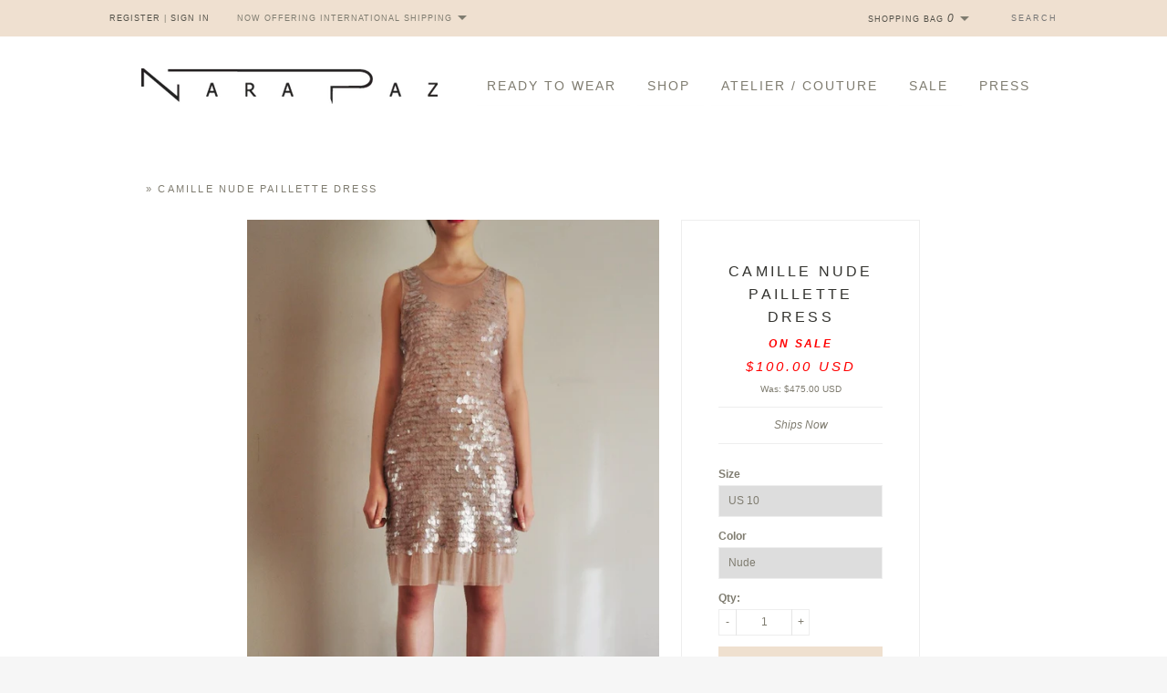

--- FILE ---
content_type: text/html; charset=utf-8
request_url: https://narapaz.com/products/camille-nude-paillette-dress
body_size: 18043
content:
<!doctype html>
<!--[if lt IE 7]><html class="no-js lt-ie9 lt-ie8 lt-ie7" lang="en"> <![endif]-->
<!--[if IE 7]><html class="no-js lt-ie9 lt-ie8" lang="en"> <![endif]-->
<!--[if IE 8]><html class="no-js lt-ie9" lang="en"> <![endif]-->
<!--[if IE 9 ]><html class="ie9 no-js"> <![endif]-->
<!--[if (gt IE 9)|!(IE)]><!--> <html class="no-js"> <!--<![endif]-->
<head>

  <!-- Basic page needs ================================================== -->
  <meta charset="utf-8">
  <meta http-equiv="X-UA-Compatible" content="IE=edge,chrome=1">

  <!-- Title and description ================================================== -->
  <title>
  Camille Nude Paillette Dress &ndash; NARA PAZ
  </title>

  
  <meta name="description" content="5D2 Striking Nude Burned-Out Paillette Sleeveless Dress - Length about 24&quot; from natural waist - Model shown is 5&#39;11&quot; wearing US size 4">
  

  <!-- Product meta ================================================== -->
  

  <meta property="og:type" content="product">
  <meta property="og:title" content="Camille Nude Paillette Dress">
  
  <meta property="og:image" content="http://narapaz.com/cdn/shop/products/Style_2D2_Dress_Front_20View_grande.jpeg?v=1399107656">
  <meta property="og:image:secure_url" content="https://narapaz.com/cdn/shop/products/Style_2D2_Dress_Front_20View_grande.jpeg?v=1399107656">
  
  <meta property="og:image" content="http://narapaz.com/cdn/shop/products/Style_2D2_Dress_Back_20View_grande.jpeg?v=1399107656">
  <meta property="og:image:secure_url" content="https://narapaz.com/cdn/shop/products/Style_2D2_Dress_Back_20View_grande.jpeg?v=1399107656">
  
  <meta property="og:image" content="http://narapaz.com/cdn/shop/products/Evening4_grande.jpg?v=1419021094">
  <meta property="og:image:secure_url" content="https://narapaz.com/cdn/shop/products/Evening4_grande.jpg?v=1419021094">
  
  <meta property="og:price:amount" content="100.00">
  <meta property="og:price:currency" content="USD">


  <meta property="og:description" content="5D2 Striking Nude Burned-Out Paillette Sleeveless Dress - Length about 24&quot; from natural waist - Model shown is 5&#39;11&quot; wearing US size 4">

  <meta property="og:url" content="https://narapaz.com/products/camille-nude-paillette-dress">
  <meta property="og:site_name" content="NARA PAZ">
  



  <meta name="twitter:site" content="@NARAPAZDESIGN">


  <meta name="twitter:card" content="product">
  <meta name="twitter:title" content="Camille Nude Paillette Dress">
  <meta name="twitter:description" content="
5D2 Striking Nude Burned-Out Paillette Sleeveless Dress
- Length about 24&quot; from natural waist
- Model shown is 5&#39;11&quot; wearing US size 4 
">
  <meta name="twitter:image" content="https://narapaz.com/cdn/shop/products/Style_2D2_Dress_Front_20View_medium.jpeg?v=1399107656">
  <meta name="twitter:image:width" content="240">
  <meta name="twitter:image:height" content="240">
  <meta name="twitter:label1" content="Price">
  <meta name="twitter:data1" content="From $100.00 USD">
  
  <meta name="twitter:label2" content="Brand">
  <meta name="twitter:data2" content="Nara Paz">
  


  <!-- Helpers ================================================== -->
  <link rel="canonical" href="https://narapaz.com/products/camille-nude-paillette-dress">
  <meta name="viewport" content="width=1168">

  <!-- CSS ================================================== -->
  <link href="//narapaz.com/cdn/shop/t/3/assets/narapaz.scss.css?v=113223517573849742311674755438" rel="stylesheet" type="text/css" media="all" />

  
  <!-- Ajaxify Cart Plugin ================================================== -->
  <link href="//narapaz.com/cdn/shop/t/3/assets/ajaxify.scss.css?v=36786832782396480911414602507" rel="stylesheet" type="text/css" media="all" />
  

  <!-- Header hook for plugins ================================================== -->
  <script>window.performance && window.performance.mark && window.performance.mark('shopify.content_for_header.start');</script><meta id="shopify-digital-wallet" name="shopify-digital-wallet" content="/3411053/digital_wallets/dialog">
<meta name="shopify-checkout-api-token" content="2b3ead87d223ad028e29e10bed61af54">
<link rel="alternate" type="application/json+oembed" href="https://narapaz.com/products/camille-nude-paillette-dress.oembed">
<script async="async" src="/checkouts/internal/preloads.js?locale=en-US"></script>
<link rel="preconnect" href="https://shop.app" crossorigin="anonymous">
<script async="async" src="https://shop.app/checkouts/internal/preloads.js?locale=en-US&shop_id=3411053" crossorigin="anonymous"></script>
<script id="apple-pay-shop-capabilities" type="application/json">{"shopId":3411053,"countryCode":"US","currencyCode":"USD","merchantCapabilities":["supports3DS"],"merchantId":"gid:\/\/shopify\/Shop\/3411053","merchantName":"NARA PAZ","requiredBillingContactFields":["postalAddress","email"],"requiredShippingContactFields":["postalAddress","email"],"shippingType":"shipping","supportedNetworks":["visa","masterCard","amex","discover","elo","jcb"],"total":{"type":"pending","label":"NARA PAZ","amount":"1.00"},"shopifyPaymentsEnabled":true,"supportsSubscriptions":true}</script>
<script id="shopify-features" type="application/json">{"accessToken":"2b3ead87d223ad028e29e10bed61af54","betas":["rich-media-storefront-analytics"],"domain":"narapaz.com","predictiveSearch":true,"shopId":3411053,"locale":"en"}</script>
<script>var Shopify = Shopify || {};
Shopify.shop = "nara-paz.myshopify.com";
Shopify.locale = "en";
Shopify.currency = {"active":"USD","rate":"1.0"};
Shopify.country = "US";
Shopify.theme = {"name":"narapaz","id":7409465,"schema_name":null,"schema_version":null,"theme_store_id":null,"role":"main"};
Shopify.theme.handle = "null";
Shopify.theme.style = {"id":null,"handle":null};
Shopify.cdnHost = "narapaz.com/cdn";
Shopify.routes = Shopify.routes || {};
Shopify.routes.root = "/";</script>
<script type="module">!function(o){(o.Shopify=o.Shopify||{}).modules=!0}(window);</script>
<script>!function(o){function n(){var o=[];function n(){o.push(Array.prototype.slice.apply(arguments))}return n.q=o,n}var t=o.Shopify=o.Shopify||{};t.loadFeatures=n(),t.autoloadFeatures=n()}(window);</script>
<script>
  window.ShopifyPay = window.ShopifyPay || {};
  window.ShopifyPay.apiHost = "shop.app\/pay";
  window.ShopifyPay.redirectState = null;
</script>
<script id="shop-js-analytics" type="application/json">{"pageType":"product"}</script>
<script defer="defer" async type="module" src="//narapaz.com/cdn/shopifycloud/shop-js/modules/v2/client.init-shop-cart-sync_IZsNAliE.en.esm.js"></script>
<script defer="defer" async type="module" src="//narapaz.com/cdn/shopifycloud/shop-js/modules/v2/chunk.common_0OUaOowp.esm.js"></script>
<script type="module">
  await import("//narapaz.com/cdn/shopifycloud/shop-js/modules/v2/client.init-shop-cart-sync_IZsNAliE.en.esm.js");
await import("//narapaz.com/cdn/shopifycloud/shop-js/modules/v2/chunk.common_0OUaOowp.esm.js");

  window.Shopify.SignInWithShop?.initShopCartSync?.({"fedCMEnabled":true,"windoidEnabled":true});

</script>
<script>
  window.Shopify = window.Shopify || {};
  if (!window.Shopify.featureAssets) window.Shopify.featureAssets = {};
  window.Shopify.featureAssets['shop-js'] = {"shop-cart-sync":["modules/v2/client.shop-cart-sync_DLOhI_0X.en.esm.js","modules/v2/chunk.common_0OUaOowp.esm.js"],"init-fed-cm":["modules/v2/client.init-fed-cm_C6YtU0w6.en.esm.js","modules/v2/chunk.common_0OUaOowp.esm.js"],"shop-button":["modules/v2/client.shop-button_BCMx7GTG.en.esm.js","modules/v2/chunk.common_0OUaOowp.esm.js"],"shop-cash-offers":["modules/v2/client.shop-cash-offers_BT26qb5j.en.esm.js","modules/v2/chunk.common_0OUaOowp.esm.js","modules/v2/chunk.modal_CGo_dVj3.esm.js"],"init-windoid":["modules/v2/client.init-windoid_B9PkRMql.en.esm.js","modules/v2/chunk.common_0OUaOowp.esm.js"],"init-shop-email-lookup-coordinator":["modules/v2/client.init-shop-email-lookup-coordinator_DZkqjsbU.en.esm.js","modules/v2/chunk.common_0OUaOowp.esm.js"],"shop-toast-manager":["modules/v2/client.shop-toast-manager_Di2EnuM7.en.esm.js","modules/v2/chunk.common_0OUaOowp.esm.js"],"shop-login-button":["modules/v2/client.shop-login-button_BtqW_SIO.en.esm.js","modules/v2/chunk.common_0OUaOowp.esm.js","modules/v2/chunk.modal_CGo_dVj3.esm.js"],"avatar":["modules/v2/client.avatar_BTnouDA3.en.esm.js"],"pay-button":["modules/v2/client.pay-button_CWa-C9R1.en.esm.js","modules/v2/chunk.common_0OUaOowp.esm.js"],"init-shop-cart-sync":["modules/v2/client.init-shop-cart-sync_IZsNAliE.en.esm.js","modules/v2/chunk.common_0OUaOowp.esm.js"],"init-customer-accounts":["modules/v2/client.init-customer-accounts_DenGwJTU.en.esm.js","modules/v2/client.shop-login-button_BtqW_SIO.en.esm.js","modules/v2/chunk.common_0OUaOowp.esm.js","modules/v2/chunk.modal_CGo_dVj3.esm.js"],"init-shop-for-new-customer-accounts":["modules/v2/client.init-shop-for-new-customer-accounts_JdHXxpS9.en.esm.js","modules/v2/client.shop-login-button_BtqW_SIO.en.esm.js","modules/v2/chunk.common_0OUaOowp.esm.js","modules/v2/chunk.modal_CGo_dVj3.esm.js"],"init-customer-accounts-sign-up":["modules/v2/client.init-customer-accounts-sign-up_D6__K_p8.en.esm.js","modules/v2/client.shop-login-button_BtqW_SIO.en.esm.js","modules/v2/chunk.common_0OUaOowp.esm.js","modules/v2/chunk.modal_CGo_dVj3.esm.js"],"checkout-modal":["modules/v2/client.checkout-modal_C_ZQDY6s.en.esm.js","modules/v2/chunk.common_0OUaOowp.esm.js","modules/v2/chunk.modal_CGo_dVj3.esm.js"],"shop-follow-button":["modules/v2/client.shop-follow-button_XetIsj8l.en.esm.js","modules/v2/chunk.common_0OUaOowp.esm.js","modules/v2/chunk.modal_CGo_dVj3.esm.js"],"lead-capture":["modules/v2/client.lead-capture_DvA72MRN.en.esm.js","modules/v2/chunk.common_0OUaOowp.esm.js","modules/v2/chunk.modal_CGo_dVj3.esm.js"],"shop-login":["modules/v2/client.shop-login_ClXNxyh6.en.esm.js","modules/v2/chunk.common_0OUaOowp.esm.js","modules/v2/chunk.modal_CGo_dVj3.esm.js"],"payment-terms":["modules/v2/client.payment-terms_CNlwjfZz.en.esm.js","modules/v2/chunk.common_0OUaOowp.esm.js","modules/v2/chunk.modal_CGo_dVj3.esm.js"]};
</script>
<script id="__st">var __st={"a":3411053,"offset":-18000,"reqid":"fd794d47-1f0b-4809-8b60-e8550c2f7d13-1768466167","pageurl":"narapaz.com\/products\/camille-nude-paillette-dress","u":"c046385b424f","p":"product","rtyp":"product","rid":304087673};</script>
<script>window.ShopifyPaypalV4VisibilityTracking = true;</script>
<script id="captcha-bootstrap">!function(){'use strict';const t='contact',e='account',n='new_comment',o=[[t,t],['blogs',n],['comments',n],[t,'customer']],c=[[e,'customer_login'],[e,'guest_login'],[e,'recover_customer_password'],[e,'create_customer']],r=t=>t.map((([t,e])=>`form[action*='/${t}']:not([data-nocaptcha='true']) input[name='form_type'][value='${e}']`)).join(','),a=t=>()=>t?[...document.querySelectorAll(t)].map((t=>t.form)):[];function s(){const t=[...o],e=r(t);return a(e)}const i='password',u='form_key',d=['recaptcha-v3-token','g-recaptcha-response','h-captcha-response',i],f=()=>{try{return window.sessionStorage}catch{return}},m='__shopify_v',_=t=>t.elements[u];function p(t,e,n=!1){try{const o=window.sessionStorage,c=JSON.parse(o.getItem(e)),{data:r}=function(t){const{data:e,action:n}=t;return t[m]||n?{data:e,action:n}:{data:t,action:n}}(c);for(const[e,n]of Object.entries(r))t.elements[e]&&(t.elements[e].value=n);n&&o.removeItem(e)}catch(o){console.error('form repopulation failed',{error:o})}}const l='form_type',E='cptcha';function T(t){t.dataset[E]=!0}const w=window,h=w.document,L='Shopify',v='ce_forms',y='captcha';let A=!1;((t,e)=>{const n=(g='f06e6c50-85a8-45c8-87d0-21a2b65856fe',I='https://cdn.shopify.com/shopifycloud/storefront-forms-hcaptcha/ce_storefront_forms_captcha_hcaptcha.v1.5.2.iife.js',D={infoText:'Protected by hCaptcha',privacyText:'Privacy',termsText:'Terms'},(t,e,n)=>{const o=w[L][v],c=o.bindForm;if(c)return c(t,g,e,D).then(n);var r;o.q.push([[t,g,e,D],n]),r=I,A||(h.body.append(Object.assign(h.createElement('script'),{id:'captcha-provider',async:!0,src:r})),A=!0)});var g,I,D;w[L]=w[L]||{},w[L][v]=w[L][v]||{},w[L][v].q=[],w[L][y]=w[L][y]||{},w[L][y].protect=function(t,e){n(t,void 0,e),T(t)},Object.freeze(w[L][y]),function(t,e,n,w,h,L){const[v,y,A,g]=function(t,e,n){const i=e?o:[],u=t?c:[],d=[...i,...u],f=r(d),m=r(i),_=r(d.filter((([t,e])=>n.includes(e))));return[a(f),a(m),a(_),s()]}(w,h,L),I=t=>{const e=t.target;return e instanceof HTMLFormElement?e:e&&e.form},D=t=>v().includes(t);t.addEventListener('submit',(t=>{const e=I(t);if(!e)return;const n=D(e)&&!e.dataset.hcaptchaBound&&!e.dataset.recaptchaBound,o=_(e),c=g().includes(e)&&(!o||!o.value);(n||c)&&t.preventDefault(),c&&!n&&(function(t){try{if(!f())return;!function(t){const e=f();if(!e)return;const n=_(t);if(!n)return;const o=n.value;o&&e.removeItem(o)}(t);const e=Array.from(Array(32),(()=>Math.random().toString(36)[2])).join('');!function(t,e){_(t)||t.append(Object.assign(document.createElement('input'),{type:'hidden',name:u})),t.elements[u].value=e}(t,e),function(t,e){const n=f();if(!n)return;const o=[...t.querySelectorAll(`input[type='${i}']`)].map((({name:t})=>t)),c=[...d,...o],r={};for(const[a,s]of new FormData(t).entries())c.includes(a)||(r[a]=s);n.setItem(e,JSON.stringify({[m]:1,action:t.action,data:r}))}(t,e)}catch(e){console.error('failed to persist form',e)}}(e),e.submit())}));const S=(t,e)=>{t&&!t.dataset[E]&&(n(t,e.some((e=>e===t))),T(t))};for(const o of['focusin','change'])t.addEventListener(o,(t=>{const e=I(t);D(e)&&S(e,y())}));const B=e.get('form_key'),M=e.get(l),P=B&&M;t.addEventListener('DOMContentLoaded',(()=>{const t=y();if(P)for(const e of t)e.elements[l].value===M&&p(e,B);[...new Set([...A(),...v().filter((t=>'true'===t.dataset.shopifyCaptcha))])].forEach((e=>S(e,t)))}))}(h,new URLSearchParams(w.location.search),n,t,e,['guest_login'])})(!0,!0)}();</script>
<script integrity="sha256-4kQ18oKyAcykRKYeNunJcIwy7WH5gtpwJnB7kiuLZ1E=" data-source-attribution="shopify.loadfeatures" defer="defer" src="//narapaz.com/cdn/shopifycloud/storefront/assets/storefront/load_feature-a0a9edcb.js" crossorigin="anonymous"></script>
<script crossorigin="anonymous" defer="defer" src="//narapaz.com/cdn/shopifycloud/storefront/assets/shopify_pay/storefront-65b4c6d7.js?v=20250812"></script>
<script data-source-attribution="shopify.dynamic_checkout.dynamic.init">var Shopify=Shopify||{};Shopify.PaymentButton=Shopify.PaymentButton||{isStorefrontPortableWallets:!0,init:function(){window.Shopify.PaymentButton.init=function(){};var t=document.createElement("script");t.src="https://narapaz.com/cdn/shopifycloud/portable-wallets/latest/portable-wallets.en.js",t.type="module",document.head.appendChild(t)}};
</script>
<script data-source-attribution="shopify.dynamic_checkout.buyer_consent">
  function portableWalletsHideBuyerConsent(e){var t=document.getElementById("shopify-buyer-consent"),n=document.getElementById("shopify-subscription-policy-button");t&&n&&(t.classList.add("hidden"),t.setAttribute("aria-hidden","true"),n.removeEventListener("click",e))}function portableWalletsShowBuyerConsent(e){var t=document.getElementById("shopify-buyer-consent"),n=document.getElementById("shopify-subscription-policy-button");t&&n&&(t.classList.remove("hidden"),t.removeAttribute("aria-hidden"),n.addEventListener("click",e))}window.Shopify?.PaymentButton&&(window.Shopify.PaymentButton.hideBuyerConsent=portableWalletsHideBuyerConsent,window.Shopify.PaymentButton.showBuyerConsent=portableWalletsShowBuyerConsent);
</script>
<script data-source-attribution="shopify.dynamic_checkout.cart.bootstrap">document.addEventListener("DOMContentLoaded",(function(){function t(){return document.querySelector("shopify-accelerated-checkout-cart, shopify-accelerated-checkout")}if(t())Shopify.PaymentButton.init();else{new MutationObserver((function(e,n){t()&&(Shopify.PaymentButton.init(),n.disconnect())})).observe(document.body,{childList:!0,subtree:!0})}}));
</script>
<link id="shopify-accelerated-checkout-styles" rel="stylesheet" media="screen" href="https://narapaz.com/cdn/shopifycloud/portable-wallets/latest/accelerated-checkout-backwards-compat.css" crossorigin="anonymous">
<style id="shopify-accelerated-checkout-cart">
        #shopify-buyer-consent {
  margin-top: 1em;
  display: inline-block;
  width: 100%;
}

#shopify-buyer-consent.hidden {
  display: none;
}

#shopify-subscription-policy-button {
  background: none;
  border: none;
  padding: 0;
  text-decoration: underline;
  font-size: inherit;
  cursor: pointer;
}

#shopify-subscription-policy-button::before {
  box-shadow: none;
}

      </style>

<script>window.performance && window.performance.mark && window.performance.mark('shopify.content_for_header.end');</script>

  <!--[if lt IE 9]>
  <script src="//html5shiv.googlecode.com/svn/trunk/html5.js" type="text/javascript"></script>
  <![endif]-->

  
  

  
  <script src="//ajax.googleapis.com/ajax/libs/jquery/1.11.0/jquery.min.js" type="text/javascript"></script>
  <script src="//narapaz.com/cdn/shop/t/3/assets/modernizr.min.js?v=26620055551102246001414155800" type="text/javascript"></script>
  <script src="//narapaz.com/cdn/shop/t/3/assets/jquery.flexslider.min.js?v=149430989362804223961395836409" type="text/javascript"></script>
  <script src="//narapaz.com/cdn/shop/t/3/assets/cloud-zoom.js?v=24946038000343302361395836391" type="text/javascript"></script>
  <script src="//narapaz.com/cdn/shop/t/3/assets/jquery-migrate-1.2.1.min.js?v=134186502774201461501395935722" type="text/javascript"></script>
  <script src="//narapaz.com/cdn/shop/t/3/assets/bootstrap.min.js?v=110839760893712780901396885255" type="text/javascript"></script>
  <script src="//narapaz.com/cdn/shop/t/3/assets/jquery.customSelect.min.js?v=106736421255681097901414144369" type="text/javascript"></script>

<link href="https://monorail-edge.shopifysvc.com" rel="dns-prefetch">
<script>(function(){if ("sendBeacon" in navigator && "performance" in window) {try {var session_token_from_headers = performance.getEntriesByType('navigation')[0].serverTiming.find(x => x.name == '_s').description;} catch {var session_token_from_headers = undefined;}var session_cookie_matches = document.cookie.match(/_shopify_s=([^;]*)/);var session_token_from_cookie = session_cookie_matches && session_cookie_matches.length === 2 ? session_cookie_matches[1] : "";var session_token = session_token_from_headers || session_token_from_cookie || "";function handle_abandonment_event(e) {var entries = performance.getEntries().filter(function(entry) {return /monorail-edge.shopifysvc.com/.test(entry.name);});if (!window.abandonment_tracked && entries.length === 0) {window.abandonment_tracked = true;var currentMs = Date.now();var navigation_start = performance.timing.navigationStart;var payload = {shop_id: 3411053,url: window.location.href,navigation_start,duration: currentMs - navigation_start,session_token,page_type: "product"};window.navigator.sendBeacon("https://monorail-edge.shopifysvc.com/v1/produce", JSON.stringify({schema_id: "online_store_buyer_site_abandonment/1.1",payload: payload,metadata: {event_created_at_ms: currentMs,event_sent_at_ms: currentMs}}));}}window.addEventListener('pagehide', handle_abandonment_event);}}());</script>
<script id="web-pixels-manager-setup">(function e(e,d,r,n,o){if(void 0===o&&(o={}),!Boolean(null===(a=null===(i=window.Shopify)||void 0===i?void 0:i.analytics)||void 0===a?void 0:a.replayQueue)){var i,a;window.Shopify=window.Shopify||{};var t=window.Shopify;t.analytics=t.analytics||{};var s=t.analytics;s.replayQueue=[],s.publish=function(e,d,r){return s.replayQueue.push([e,d,r]),!0};try{self.performance.mark("wpm:start")}catch(e){}var l=function(){var e={modern:/Edge?\/(1{2}[4-9]|1[2-9]\d|[2-9]\d{2}|\d{4,})\.\d+(\.\d+|)|Firefox\/(1{2}[4-9]|1[2-9]\d|[2-9]\d{2}|\d{4,})\.\d+(\.\d+|)|Chrom(ium|e)\/(9{2}|\d{3,})\.\d+(\.\d+|)|(Maci|X1{2}).+ Version\/(15\.\d+|(1[6-9]|[2-9]\d|\d{3,})\.\d+)([,.]\d+|)( \(\w+\)|)( Mobile\/\w+|) Safari\/|Chrome.+OPR\/(9{2}|\d{3,})\.\d+\.\d+|(CPU[ +]OS|iPhone[ +]OS|CPU[ +]iPhone|CPU IPhone OS|CPU iPad OS)[ +]+(15[._]\d+|(1[6-9]|[2-9]\d|\d{3,})[._]\d+)([._]\d+|)|Android:?[ /-](13[3-9]|1[4-9]\d|[2-9]\d{2}|\d{4,})(\.\d+|)(\.\d+|)|Android.+Firefox\/(13[5-9]|1[4-9]\d|[2-9]\d{2}|\d{4,})\.\d+(\.\d+|)|Android.+Chrom(ium|e)\/(13[3-9]|1[4-9]\d|[2-9]\d{2}|\d{4,})\.\d+(\.\d+|)|SamsungBrowser\/([2-9]\d|\d{3,})\.\d+/,legacy:/Edge?\/(1[6-9]|[2-9]\d|\d{3,})\.\d+(\.\d+|)|Firefox\/(5[4-9]|[6-9]\d|\d{3,})\.\d+(\.\d+|)|Chrom(ium|e)\/(5[1-9]|[6-9]\d|\d{3,})\.\d+(\.\d+|)([\d.]+$|.*Safari\/(?![\d.]+ Edge\/[\d.]+$))|(Maci|X1{2}).+ Version\/(10\.\d+|(1[1-9]|[2-9]\d|\d{3,})\.\d+)([,.]\d+|)( \(\w+\)|)( Mobile\/\w+|) Safari\/|Chrome.+OPR\/(3[89]|[4-9]\d|\d{3,})\.\d+\.\d+|(CPU[ +]OS|iPhone[ +]OS|CPU[ +]iPhone|CPU IPhone OS|CPU iPad OS)[ +]+(10[._]\d+|(1[1-9]|[2-9]\d|\d{3,})[._]\d+)([._]\d+|)|Android:?[ /-](13[3-9]|1[4-9]\d|[2-9]\d{2}|\d{4,})(\.\d+|)(\.\d+|)|Mobile Safari.+OPR\/([89]\d|\d{3,})\.\d+\.\d+|Android.+Firefox\/(13[5-9]|1[4-9]\d|[2-9]\d{2}|\d{4,})\.\d+(\.\d+|)|Android.+Chrom(ium|e)\/(13[3-9]|1[4-9]\d|[2-9]\d{2}|\d{4,})\.\d+(\.\d+|)|Android.+(UC? ?Browser|UCWEB|U3)[ /]?(15\.([5-9]|\d{2,})|(1[6-9]|[2-9]\d|\d{3,})\.\d+)\.\d+|SamsungBrowser\/(5\.\d+|([6-9]|\d{2,})\.\d+)|Android.+MQ{2}Browser\/(14(\.(9|\d{2,})|)|(1[5-9]|[2-9]\d|\d{3,})(\.\d+|))(\.\d+|)|K[Aa][Ii]OS\/(3\.\d+|([4-9]|\d{2,})\.\d+)(\.\d+|)/},d=e.modern,r=e.legacy,n=navigator.userAgent;return n.match(d)?"modern":n.match(r)?"legacy":"unknown"}(),u="modern"===l?"modern":"legacy",c=(null!=n?n:{modern:"",legacy:""})[u],f=function(e){return[e.baseUrl,"/wpm","/b",e.hashVersion,"modern"===e.buildTarget?"m":"l",".js"].join("")}({baseUrl:d,hashVersion:r,buildTarget:u}),m=function(e){var d=e.version,r=e.bundleTarget,n=e.surface,o=e.pageUrl,i=e.monorailEndpoint;return{emit:function(e){var a=e.status,t=e.errorMsg,s=(new Date).getTime(),l=JSON.stringify({metadata:{event_sent_at_ms:s},events:[{schema_id:"web_pixels_manager_load/3.1",payload:{version:d,bundle_target:r,page_url:o,status:a,surface:n,error_msg:t},metadata:{event_created_at_ms:s}}]});if(!i)return console&&console.warn&&console.warn("[Web Pixels Manager] No Monorail endpoint provided, skipping logging."),!1;try{return self.navigator.sendBeacon.bind(self.navigator)(i,l)}catch(e){}var u=new XMLHttpRequest;try{return u.open("POST",i,!0),u.setRequestHeader("Content-Type","text/plain"),u.send(l),!0}catch(e){return console&&console.warn&&console.warn("[Web Pixels Manager] Got an unhandled error while logging to Monorail."),!1}}}}({version:r,bundleTarget:l,surface:e.surface,pageUrl:self.location.href,monorailEndpoint:e.monorailEndpoint});try{o.browserTarget=l,function(e){var d=e.src,r=e.async,n=void 0===r||r,o=e.onload,i=e.onerror,a=e.sri,t=e.scriptDataAttributes,s=void 0===t?{}:t,l=document.createElement("script"),u=document.querySelector("head"),c=document.querySelector("body");if(l.async=n,l.src=d,a&&(l.integrity=a,l.crossOrigin="anonymous"),s)for(var f in s)if(Object.prototype.hasOwnProperty.call(s,f))try{l.dataset[f]=s[f]}catch(e){}if(o&&l.addEventListener("load",o),i&&l.addEventListener("error",i),u)u.appendChild(l);else{if(!c)throw new Error("Did not find a head or body element to append the script");c.appendChild(l)}}({src:f,async:!0,onload:function(){if(!function(){var e,d;return Boolean(null===(d=null===(e=window.Shopify)||void 0===e?void 0:e.analytics)||void 0===d?void 0:d.initialized)}()){var d=window.webPixelsManager.init(e)||void 0;if(d){var r=window.Shopify.analytics;r.replayQueue.forEach((function(e){var r=e[0],n=e[1],o=e[2];d.publishCustomEvent(r,n,o)})),r.replayQueue=[],r.publish=d.publishCustomEvent,r.visitor=d.visitor,r.initialized=!0}}},onerror:function(){return m.emit({status:"failed",errorMsg:"".concat(f," has failed to load")})},sri:function(e){var d=/^sha384-[A-Za-z0-9+/=]+$/;return"string"==typeof e&&d.test(e)}(c)?c:"",scriptDataAttributes:o}),m.emit({status:"loading"})}catch(e){m.emit({status:"failed",errorMsg:(null==e?void 0:e.message)||"Unknown error"})}}})({shopId: 3411053,storefrontBaseUrl: "https://narapaz.com",extensionsBaseUrl: "https://extensions.shopifycdn.com/cdn/shopifycloud/web-pixels-manager",monorailEndpoint: "https://monorail-edge.shopifysvc.com/unstable/produce_batch",surface: "storefront-renderer",enabledBetaFlags: ["2dca8a86"],webPixelsConfigList: [{"id":"93946039","eventPayloadVersion":"v1","runtimeContext":"LAX","scriptVersion":"1","type":"CUSTOM","privacyPurposes":["ANALYTICS"],"name":"Google Analytics tag (migrated)"},{"id":"shopify-app-pixel","configuration":"{}","eventPayloadVersion":"v1","runtimeContext":"STRICT","scriptVersion":"0450","apiClientId":"shopify-pixel","type":"APP","privacyPurposes":["ANALYTICS","MARKETING"]},{"id":"shopify-custom-pixel","eventPayloadVersion":"v1","runtimeContext":"LAX","scriptVersion":"0450","apiClientId":"shopify-pixel","type":"CUSTOM","privacyPurposes":["ANALYTICS","MARKETING"]}],isMerchantRequest: false,initData: {"shop":{"name":"NARA PAZ","paymentSettings":{"currencyCode":"USD"},"myshopifyDomain":"nara-paz.myshopify.com","countryCode":"US","storefrontUrl":"https:\/\/narapaz.com"},"customer":null,"cart":null,"checkout":null,"productVariants":[{"price":{"amount":475.0,"currencyCode":"USD"},"product":{"title":"Camille Nude Paillette Dress","vendor":"Nara Paz","id":"304087673","untranslatedTitle":"Camille Nude Paillette Dress","url":"\/products\/camille-nude-paillette-dress","type":"Dress"},"id":"723916869","image":{"src":"\/\/narapaz.com\/cdn\/shop\/products\/Style_2D2_Dress_Front_20View.jpeg?v=1399107656"},"sku":"200 700 100","title":"US 0 \/ Nude","untranslatedTitle":"US 0 \/ Nude"},{"price":{"amount":475.0,"currencyCode":"USD"},"product":{"title":"Camille Nude Paillette Dress","vendor":"Nara Paz","id":"304087673","untranslatedTitle":"Camille Nude Paillette Dress","url":"\/products\/camille-nude-paillette-dress","type":"Dress"},"id":"723916873","image":{"src":"\/\/narapaz.com\/cdn\/shop\/products\/Style_2D2_Dress_Front_20View.jpeg?v=1399107656"},"sku":"","title":"US 2 \/ Nude","untranslatedTitle":"US 2 \/ Nude"},{"price":{"amount":475.0,"currencyCode":"USD"},"product":{"title":"Camille Nude Paillette Dress","vendor":"Nara Paz","id":"304087673","untranslatedTitle":"Camille Nude Paillette Dress","url":"\/products\/camille-nude-paillette-dress","type":"Dress"},"id":"723916877","image":{"src":"\/\/narapaz.com\/cdn\/shop\/products\/Style_2D2_Dress_Front_20View.jpeg?v=1399107656"},"sku":"","title":"US 4 \/ Nude","untranslatedTitle":"US 4 \/ Nude"},{"price":{"amount":475.0,"currencyCode":"USD"},"product":{"title":"Camille Nude Paillette Dress","vendor":"Nara Paz","id":"304087673","untranslatedTitle":"Camille Nude Paillette Dress","url":"\/products\/camille-nude-paillette-dress","type":"Dress"},"id":"723916881","image":{"src":"\/\/narapaz.com\/cdn\/shop\/products\/Style_2D2_Dress_Front_20View.jpeg?v=1399107656"},"sku":"","title":"US 6 \/ Nude","untranslatedTitle":"US 6 \/ Nude"},{"price":{"amount":475.0,"currencyCode":"USD"},"product":{"title":"Camille Nude Paillette Dress","vendor":"Nara Paz","id":"304087673","untranslatedTitle":"Camille Nude Paillette Dress","url":"\/products\/camille-nude-paillette-dress","type":"Dress"},"id":"723916885","image":{"src":"\/\/narapaz.com\/cdn\/shop\/products\/Style_2D2_Dress_Front_20View.jpeg?v=1399107656"},"sku":"","title":"US 8 \/ Nude","untranslatedTitle":"US 8 \/ Nude"},{"price":{"amount":100.0,"currencyCode":"USD"},"product":{"title":"Camille Nude Paillette Dress","vendor":"Nara Paz","id":"304087673","untranslatedTitle":"Camille Nude Paillette Dress","url":"\/products\/camille-nude-paillette-dress","type":"Dress"},"id":"723916889","image":{"src":"\/\/narapaz.com\/cdn\/shop\/products\/Style_2D2_Dress_Front_20View.jpeg?v=1399107656"},"sku":"200 700 101","title":"US 10 \/ Nude","untranslatedTitle":"US 10 \/ Nude"},{"price":{"amount":100.0,"currencyCode":"USD"},"product":{"title":"Camille Nude Paillette Dress","vendor":"Nara Paz","id":"304087673","untranslatedTitle":"Camille Nude Paillette Dress","url":"\/products\/camille-nude-paillette-dress","type":"Dress"},"id":"723916893","image":{"src":"\/\/narapaz.com\/cdn\/shop\/products\/Style_2D2_Dress_Front_20View.jpeg?v=1399107656"},"sku":"200 700 102","title":"US 12 \/ Nude","untranslatedTitle":"US 12 \/ Nude"},{"price":{"amount":475.0,"currencyCode":"USD"},"product":{"title":"Camille Nude Paillette Dress","vendor":"Nara Paz","id":"304087673","untranslatedTitle":"Camille Nude Paillette Dress","url":"\/products\/camille-nude-paillette-dress","type":"Dress"},"id":"723916897","image":{"src":"\/\/narapaz.com\/cdn\/shop\/products\/Style_2D2_Dress_Front_20View.jpeg?v=1399107656"},"sku":"","title":"US 14 \/ Nude","untranslatedTitle":"US 14 \/ Nude"}],"purchasingCompany":null},},"https://narapaz.com/cdn","7cecd0b6w90c54c6cpe92089d5m57a67346",{"modern":"","legacy":""},{"shopId":"3411053","storefrontBaseUrl":"https:\/\/narapaz.com","extensionBaseUrl":"https:\/\/extensions.shopifycdn.com\/cdn\/shopifycloud\/web-pixels-manager","surface":"storefront-renderer","enabledBetaFlags":"[\"2dca8a86\"]","isMerchantRequest":"false","hashVersion":"7cecd0b6w90c54c6cpe92089d5m57a67346","publish":"custom","events":"[[\"page_viewed\",{}],[\"product_viewed\",{\"productVariant\":{\"price\":{\"amount\":100.0,\"currencyCode\":\"USD\"},\"product\":{\"title\":\"Camille Nude Paillette Dress\",\"vendor\":\"Nara Paz\",\"id\":\"304087673\",\"untranslatedTitle\":\"Camille Nude Paillette Dress\",\"url\":\"\/products\/camille-nude-paillette-dress\",\"type\":\"Dress\"},\"id\":\"723916889\",\"image\":{\"src\":\"\/\/narapaz.com\/cdn\/shop\/products\/Style_2D2_Dress_Front_20View.jpeg?v=1399107656\"},\"sku\":\"200 700 101\",\"title\":\"US 10 \/ Nude\",\"untranslatedTitle\":\"US 10 \/ Nude\"}}]]"});</script><script>
  window.ShopifyAnalytics = window.ShopifyAnalytics || {};
  window.ShopifyAnalytics.meta = window.ShopifyAnalytics.meta || {};
  window.ShopifyAnalytics.meta.currency = 'USD';
  var meta = {"product":{"id":304087673,"gid":"gid:\/\/shopify\/Product\/304087673","vendor":"Nara Paz","type":"Dress","handle":"camille-nude-paillette-dress","variants":[{"id":723916869,"price":47500,"name":"Camille Nude Paillette Dress - US 0 \/ Nude","public_title":"US 0 \/ Nude","sku":"200 700 100"},{"id":723916873,"price":47500,"name":"Camille Nude Paillette Dress - US 2 \/ Nude","public_title":"US 2 \/ Nude","sku":""},{"id":723916877,"price":47500,"name":"Camille Nude Paillette Dress - US 4 \/ Nude","public_title":"US 4 \/ Nude","sku":""},{"id":723916881,"price":47500,"name":"Camille Nude Paillette Dress - US 6 \/ Nude","public_title":"US 6 \/ Nude","sku":""},{"id":723916885,"price":47500,"name":"Camille Nude Paillette Dress - US 8 \/ Nude","public_title":"US 8 \/ Nude","sku":""},{"id":723916889,"price":10000,"name":"Camille Nude Paillette Dress - US 10 \/ Nude","public_title":"US 10 \/ Nude","sku":"200 700 101"},{"id":723916893,"price":10000,"name":"Camille Nude Paillette Dress - US 12 \/ Nude","public_title":"US 12 \/ Nude","sku":"200 700 102"},{"id":723916897,"price":47500,"name":"Camille Nude Paillette Dress - US 14 \/ Nude","public_title":"US 14 \/ Nude","sku":""}],"remote":false},"page":{"pageType":"product","resourceType":"product","resourceId":304087673,"requestId":"fd794d47-1f0b-4809-8b60-e8550c2f7d13-1768466167"}};
  for (var attr in meta) {
    window.ShopifyAnalytics.meta[attr] = meta[attr];
  }
</script>
<script class="analytics">
  (function () {
    var customDocumentWrite = function(content) {
      var jquery = null;

      if (window.jQuery) {
        jquery = window.jQuery;
      } else if (window.Checkout && window.Checkout.$) {
        jquery = window.Checkout.$;
      }

      if (jquery) {
        jquery('body').append(content);
      }
    };

    var hasLoggedConversion = function(token) {
      if (token) {
        return document.cookie.indexOf('loggedConversion=' + token) !== -1;
      }
      return false;
    }

    var setCookieIfConversion = function(token) {
      if (token) {
        var twoMonthsFromNow = new Date(Date.now());
        twoMonthsFromNow.setMonth(twoMonthsFromNow.getMonth() + 2);

        document.cookie = 'loggedConversion=' + token + '; expires=' + twoMonthsFromNow;
      }
    }

    var trekkie = window.ShopifyAnalytics.lib = window.trekkie = window.trekkie || [];
    if (trekkie.integrations) {
      return;
    }
    trekkie.methods = [
      'identify',
      'page',
      'ready',
      'track',
      'trackForm',
      'trackLink'
    ];
    trekkie.factory = function(method) {
      return function() {
        var args = Array.prototype.slice.call(arguments);
        args.unshift(method);
        trekkie.push(args);
        return trekkie;
      };
    };
    for (var i = 0; i < trekkie.methods.length; i++) {
      var key = trekkie.methods[i];
      trekkie[key] = trekkie.factory(key);
    }
    trekkie.load = function(config) {
      trekkie.config = config || {};
      trekkie.config.initialDocumentCookie = document.cookie;
      var first = document.getElementsByTagName('script')[0];
      var script = document.createElement('script');
      script.type = 'text/javascript';
      script.onerror = function(e) {
        var scriptFallback = document.createElement('script');
        scriptFallback.type = 'text/javascript';
        scriptFallback.onerror = function(error) {
                var Monorail = {
      produce: function produce(monorailDomain, schemaId, payload) {
        var currentMs = new Date().getTime();
        var event = {
          schema_id: schemaId,
          payload: payload,
          metadata: {
            event_created_at_ms: currentMs,
            event_sent_at_ms: currentMs
          }
        };
        return Monorail.sendRequest("https://" + monorailDomain + "/v1/produce", JSON.stringify(event));
      },
      sendRequest: function sendRequest(endpointUrl, payload) {
        // Try the sendBeacon API
        if (window && window.navigator && typeof window.navigator.sendBeacon === 'function' && typeof window.Blob === 'function' && !Monorail.isIos12()) {
          var blobData = new window.Blob([payload], {
            type: 'text/plain'
          });

          if (window.navigator.sendBeacon(endpointUrl, blobData)) {
            return true;
          } // sendBeacon was not successful

        } // XHR beacon

        var xhr = new XMLHttpRequest();

        try {
          xhr.open('POST', endpointUrl);
          xhr.setRequestHeader('Content-Type', 'text/plain');
          xhr.send(payload);
        } catch (e) {
          console.log(e);
        }

        return false;
      },
      isIos12: function isIos12() {
        return window.navigator.userAgent.lastIndexOf('iPhone; CPU iPhone OS 12_') !== -1 || window.navigator.userAgent.lastIndexOf('iPad; CPU OS 12_') !== -1;
      }
    };
    Monorail.produce('monorail-edge.shopifysvc.com',
      'trekkie_storefront_load_errors/1.1',
      {shop_id: 3411053,
      theme_id: 7409465,
      app_name: "storefront",
      context_url: window.location.href,
      source_url: "//narapaz.com/cdn/s/trekkie.storefront.55c6279c31a6628627b2ba1c5ff367020da294e2.min.js"});

        };
        scriptFallback.async = true;
        scriptFallback.src = '//narapaz.com/cdn/s/trekkie.storefront.55c6279c31a6628627b2ba1c5ff367020da294e2.min.js';
        first.parentNode.insertBefore(scriptFallback, first);
      };
      script.async = true;
      script.src = '//narapaz.com/cdn/s/trekkie.storefront.55c6279c31a6628627b2ba1c5ff367020da294e2.min.js';
      first.parentNode.insertBefore(script, first);
    };
    trekkie.load(
      {"Trekkie":{"appName":"storefront","development":false,"defaultAttributes":{"shopId":3411053,"isMerchantRequest":null,"themeId":7409465,"themeCityHash":"8894834221429259243","contentLanguage":"en","currency":"USD","eventMetadataId":"05862479-4d15-4028-be8f-fb98520dc7f4"},"isServerSideCookieWritingEnabled":true,"monorailRegion":"shop_domain","enabledBetaFlags":["65f19447"]},"Session Attribution":{},"S2S":{"facebookCapiEnabled":false,"source":"trekkie-storefront-renderer","apiClientId":580111}}
    );

    var loaded = false;
    trekkie.ready(function() {
      if (loaded) return;
      loaded = true;

      window.ShopifyAnalytics.lib = window.trekkie;

      var originalDocumentWrite = document.write;
      document.write = customDocumentWrite;
      try { window.ShopifyAnalytics.merchantGoogleAnalytics.call(this); } catch(error) {};
      document.write = originalDocumentWrite;

      window.ShopifyAnalytics.lib.page(null,{"pageType":"product","resourceType":"product","resourceId":304087673,"requestId":"fd794d47-1f0b-4809-8b60-e8550c2f7d13-1768466167","shopifyEmitted":true});

      var match = window.location.pathname.match(/checkouts\/(.+)\/(thank_you|post_purchase)/)
      var token = match? match[1]: undefined;
      if (!hasLoggedConversion(token)) {
        setCookieIfConversion(token);
        window.ShopifyAnalytics.lib.track("Viewed Product",{"currency":"USD","variantId":723916869,"productId":304087673,"productGid":"gid:\/\/shopify\/Product\/304087673","name":"Camille Nude Paillette Dress - US 0 \/ Nude","price":"475.00","sku":"200 700 100","brand":"Nara Paz","variant":"US 0 \/ Nude","category":"Dress","nonInteraction":true,"remote":false},undefined,undefined,{"shopifyEmitted":true});
      window.ShopifyAnalytics.lib.track("monorail:\/\/trekkie_storefront_viewed_product\/1.1",{"currency":"USD","variantId":723916869,"productId":304087673,"productGid":"gid:\/\/shopify\/Product\/304087673","name":"Camille Nude Paillette Dress - US 0 \/ Nude","price":"475.00","sku":"200 700 100","brand":"Nara Paz","variant":"US 0 \/ Nude","category":"Dress","nonInteraction":true,"remote":false,"referer":"https:\/\/narapaz.com\/products\/camille-nude-paillette-dress"});
      }
    });


        var eventsListenerScript = document.createElement('script');
        eventsListenerScript.async = true;
        eventsListenerScript.src = "//narapaz.com/cdn/shopifycloud/storefront/assets/shop_events_listener-3da45d37.js";
        document.getElementsByTagName('head')[0].appendChild(eventsListenerScript);

})();</script>
  <script>
  if (!window.ga || (window.ga && typeof window.ga !== 'function')) {
    window.ga = function ga() {
      (window.ga.q = window.ga.q || []).push(arguments);
      if (window.Shopify && window.Shopify.analytics && typeof window.Shopify.analytics.publish === 'function') {
        window.Shopify.analytics.publish("ga_stub_called", {}, {sendTo: "google_osp_migration"});
      }
      console.error("Shopify's Google Analytics stub called with:", Array.from(arguments), "\nSee https://help.shopify.com/manual/promoting-marketing/pixels/pixel-migration#google for more information.");
    };
    if (window.Shopify && window.Shopify.analytics && typeof window.Shopify.analytics.publish === 'function') {
      window.Shopify.analytics.publish("ga_stub_initialized", {}, {sendTo: "google_osp_migration"});
    }
  }
</script>
<script
  defer
  src="https://narapaz.com/cdn/shopifycloud/perf-kit/shopify-perf-kit-3.0.3.min.js"
  data-application="storefront-renderer"
  data-shop-id="3411053"
  data-render-region="gcp-us-central1"
  data-page-type="product"
  data-theme-instance-id="7409465"
  data-theme-name=""
  data-theme-version=""
  data-monorail-region="shop_domain"
  data-resource-timing-sampling-rate="10"
  data-shs="true"
  data-shs-beacon="true"
  data-shs-export-with-fetch="true"
  data-shs-logs-sample-rate="1"
  data-shs-beacon-endpoint="https://narapaz.com/api/collect"
></script>
</head>


<body id="camille-nude-paillette-dress" class="template-product" >

  <header class="site-header" role="banner">
      <nav id="top-bar" class="clearfix">
        <div class="top-bar-container">
          <div class="top-bar-left">
            
            <p class="customer-links">
              
                
                <a data-toggle="modal" href="/pages/register" data-target="#register-modal">Register</a> |
                
                <a data-toggle="modal" href="/pages/sign-in" data-target="#signin-modal">Sign In</a>
              
            </p>
            
            <div class="shipping-selector">
              <ul class="dropdown">
                <p class="label">Now offering International Shipping <i class="icon-down-dir icon-flip"></i></p>
                <ul class="submenu">
                  <li>
                    <span class="selector-title">International Site</span>
                    <p><span>Serves: </span>Worldwide</p>
                    <p><span>Ships From: </span>U.S. and New Zealand</p>
                    <p class="currency-selector clearfix"><span>Currency: </span><select id="currencies" name="currencies">
  
  
  <option value="USD" selected="selected">USD</option>
  
    
  
    
    <option value="EUR">EUR</option>
    
  
    
    <option value="JPY">JPY</option>
    
  
    
    <option value="BRL">BRL</option>
    
  
    
    <option value="DKK">DKK</option>
    
  
    
    <option value="AUD">AUD</option>
    
  
    
    <option value="NZD">NZD</option>
    
  
</select></p>
                  </li>
                </ul>
              </ul>
            </div>
          </div>
          
          <div class="top-bar-right">
            <div class="checkout-link">
              <ul class="dropdown">
                <p>
                  <a href="/cart">Shopping Bag <em class="cartCount">0</em></a>
                  <i class="icon-down-dir icon-flip"></i>
                </p>
                <ul class="submenu">
                  
                  <p class="empty">Your shopping bag is currently empty.</p>
                  
                </ul>
              </ul>
            </div>
            
            <form action="/search" method="get" class="search-form" role="search">
              <input name="q" type="text" id="search-field" placeholder="Search" class="hint" />
            </form>
          </div>
        </div>
      </nav>
    
      <nav role="navigation" id="main-nav" class="clearfix">
        <h1 class="site-logo">
          <a itemprop="url" href="https://narapaz.com" title="Nara Paz">
            <img id="logo" itemprop="logo" src="//narapaz.com/cdn/shop/t/3/assets/logo.png?v=53755850915058727071395836344">
          </a>
        </h1>
        <ul class="nav">
          
          
          
          
          
          
          <li class="nav-item first dropdown">
            <a href="#" title="">Ready To Wear</a>
            
            <ul class="submenu">
              
                
                <li class="sub-nav-item first">
                  <a class="first" href="/collections/what-s-new">What's New</a>
                </li>
                
                <li class="sub-nav-item">
                  <a class="" href="/collections/dresses">Dresses</a>
                </li>
                
                <li class="sub-nav-item">
                  <a class="" href="/collections/tops-sweaters">Tops/Sweaters</a>
                </li>
                
                <li class="sub-nav-item">
                  <a class="" href="/collections/skirts">Skirts</a>
                </li>
                
                <li class="sub-nav-item">
                  <a class="" href="/collections/pants-shorts">Pants/Shorts</a>
                </li>
                
                <li class="sub-nav-item">
                  <a class="" href="/collections/jumpsuits">Jumpsuits</a>
                </li>
                
                <li class="sub-nav-item">
                  <a class="" href="/collections/jackets-coats">Jackets/Coats</a>
                </li>
                
                <li class="sub-nav-item">
                  <a class="" href="/collections/suiting">Suiting</a>
                </li>
                
                <li class="sub-nav-item">
                  <a class="" href="/products/gift-card">Gift Card</a>
                </li>
                
                <li class="sub-nav-item">
                  <a class="" href="/collections/gowns">Gowns</a>
                </li>
                
                <li class="sub-nav-item">
                  <a class="" href="/collections/accessories">Accessories</a>
                </li>
                
                <li class="sub-nav-item">
                  <a class="" href="/collections/sales">Sales</a>
                </li>
                
                <li class="sub-nav-item last">
                  <a class="last" href="/collections/all">View All</a>
                </li>
                
              
            </ul>
            
          </li>
          
          
          
          
          
          
          <li class="nav-item dropdown">
            <a href="#" title="">Shop</a>
            
            <ul class="submenu">
              
                
                <li class="sub-nav-item first">
                  <a class="first" href="/collections/all?i=ob">Shop Online</a>
                </li>
                
                <li class="sub-nav-item">
                  <a class="" href="/collections/impressions-fw-13-14">Pre-Order</a>
                </li>
                
                <li class="sub-nav-item last">
                  <a class="last" href="/pages/boutiques">Boutiques</a>
                </li>
                
              
            </ul>
            
          </li>
          
          
          
          
          
          
          <li class="nav-item dropdown">
            <a href="#" title="">Atelier / Couture</a>
            
            <ul class="submenu">
              
                
                <li class="sub-nav-item first">
                  <a class="first" href="/pages/atelier">Atelier</a>
                </li>
                
                <li class="sub-nav-item">
                  <a class="" href="/collections/cocktail">Cocktail</a>
                </li>
                
                <li class="sub-nav-item last">
                  <a class="last" href="/collections/gowns">Gowns</a>
                </li>
                
              
            </ul>
            
          </li>
          
          
          
          
          
          
          <li class="nav-item dropdown">
            <a href="#" title="">Sale</a>
            
            <ul class="submenu">
              
                
                <li class="sub-nav-item first">
                  <a class="first" href="/collections/sales">Current Sales</a>
                </li>
                
                <li class="sub-nav-item last">
                  <a class="last" href="/account/register">Private Sales</a>
                </li>
                
              
            </ul>
            
          </li>
          
          
          
          
          
          
          <li class="nav-item last">
            <a href="/blogs/press" title="">Press</a>
            
          </li>
          
        </ul>
      </nav>
      
      <div class="modal" id="register-modal" tabindex="-1" role="dialog" aria-labelledby="mySmallModalLabel" aria-hidden="true">
        <div class="modal-dialog">
          <div class="modal-content">
      
          </div>
        </div>
      </div>
      
      <div class="modal" id="signin-modal" tabindex="-1" role="dialog" aria-labelledby="mySmallModalLabel" aria-hidden="true">
        <div class="modal-dialog">
          <div class="modal-content">
      
          </div>
        </div>
      </div>
  </header>

  <main class="wrapper main-content" role="main">

    

<div itemscope itemtype="http://schema.org/Product">

  <meta itemprop="url" content="https://narapaz.com/products/camille-nude-paillette-dress">
  <meta itemprop="image" content="//narapaz.com/cdn/shop/products/Style_2D2_Dress_Front_20View_grande.jpeg?v=1399107656">

  

<div class="breadcrumb">

  

    
    <span>&raquo;</span>
    <span>Camille Nude Paillette Dress</span>

  
</div>


  <div class="grid">
    <div class="grid-item five-twelfths push--one-sixth text-center">

      <div class="product-photo-container" id="productPhoto">
        
        <a href="//narapaz.com/cdn/shop/products/Style_2D2_Dress_Front_20View.jpeg?v=1399107656" class="cloud-zoom" rel="position: 'inside', showTitle: 'false'" id="placeholder">
          <img src="//narapaz.com/cdn/shop/products/Style_2D2_Dress_Front_20View_grande.jpeg?v=1399107656" alt="Striking Nude Paillette Dress" id="productPhotoImg">
        </a>
      </div>

      
      
      
        <ul class="product-photo-thumbs grid-uniform" id="productThumbs">
        
          
            <li class="grid-item one-quarter">
              <a href="//narapaz.com/cdn/shop/products/Style_2D2_Dress_Front_20View.jpeg?v=1399107656" class="product-photo-thumb cloud-zoom-gallery" rel="useZoom: 'placeholder', smallImage: '//narapaz.com/cdn/shop/products/Style_2D2_Dress_Front_20View.jpeg?v=1399107656', tint: '#ffffff'">
                <img src="//narapaz.com/cdn/shop/products/Style_2D2_Dress_Front_20View_compact.jpeg?v=1399107656" alt="Striking Nude Paillette Dress">
              </a>
            </li>
          
            <li class="grid-item one-quarter">
              <a href="//narapaz.com/cdn/shop/products/Style_2D2_Dress_Back_20View.jpeg?v=1399107656" class="product-photo-thumb cloud-zoom-gallery" rel="useZoom: 'placeholder', smallImage: '//narapaz.com/cdn/shop/products/Style_2D2_Dress_Back_20View.jpeg?v=1399107656', tint: '#ffffff'">
                <img src="//narapaz.com/cdn/shop/products/Style_2D2_Dress_Back_20View_compact.jpeg?v=1399107656" alt="Camille Nude Paillette Dress">
              </a>
            </li>
          
            <li class="grid-item one-quarter">
              <a href="//narapaz.com/cdn/shop/products/Evening4.jpg?v=1419021094" class="product-photo-thumb cloud-zoom-gallery" rel="useZoom: 'placeholder', smallImage: '//narapaz.com/cdn/shop/products/Evening4.jpg?v=1419021094', tint: '#ffffff'">
                <img src="//narapaz.com/cdn/shop/products/Evening4_compact.jpg?v=1419021094" alt="Camille Nude Paillette Dress">
              </a>
            </li>
          
        
        </ul>
      

    </div>

    <div class="grid-item three-twelfths push--one-sixth">

      <div class="product-information" itemprop="offers" itemscope itemtype="http://schema.org/Offer">
        
        
        

        <meta itemprop="priceCurrency" content="USD">

        <header class="page-header">
          <h2 itemprop="name">Camille Nude Paillette Dress</h2>
      
          
          
            <span id="saleLabel" class="on-sale">ON SALE</span>
            <span id="productPrice" class="on-sale" itemprop="price">
              <span class=money>$100.00 USD</span>
            </span>
            <small id="comparePrice">
              Was: <span class=money>$475.00 USD</span>
            </small>
          
        </header>

        
        <div class="availability-indicator">
          <span>Ships Now</span>
          <link itemprop="availability" href="http://schema.org/InStock">
        </div>
        

        
        <form action="/cart/add" method="post" enctype="multipart/form-data" id="addToCartForm">

          
          <select name="id" id="productSelect" class="product-variants">
            
              
                <option disabled="disabled">
                  US 0 / Nude - Sold out
                </option>
              
            
              
                <option disabled="disabled">
                  US 2 / Nude - Sold out
                </option>
              
            
              
                <option disabled="disabled">
                  US 4 / Nude - Sold out
                </option>
              
            
              
                <option disabled="disabled">
                  US 6 / Nude - Sold out
                </option>
              
            
              
                <option disabled="disabled">
                  US 8 / Nude - Sold out
                </option>
              
            
              

                
                <option  selected="selected"  value="723916889">US 10 / Nude - <span class=money>$100.00 USD</span></option>

              
            
              

                
                <option  value="723916893">US 12 / Nude - <span class=money>$100.00 USD</span></option>

              
            
              
                <option disabled="disabled">
                  US 14 / Nude - Sold out
                </option>
              
            
          </select>
          
          
          <label for="quantity" class="quantity-selector">Qty: </label>
          
          <input type="number" id="quantity" name="quantity" value="1" min="1" data-id="304087673" class="quantity-selector">

          <button type="submit" name="add" id="addToCart" class="btn full">
            <span id="addToCartText">Add to Bag</span>
          </button>
        </form>

        <div class="product-description rte" itemprop="description">
          <div class="qsc-html-content">
<p><strong>5D2 </strong>Striking Nude Burned-Out Paillette Sleeveless Dress</p>
<p><span style="color: #333333;">- Length about 24" from natural waist</span></p>
<p><span style="color: #333333;">- Model shown is 5'11" wearing US size 4 </span></p>
</div>
        </div>
        
        <div class="size-chart">
          <!-- Button trigger modal -->
          <a class="size-chart-link" data-toggle="modal" href="#size-chart">
            Size Chart
          </a>
        </div>
        
        <!-- Modal -->
        <div class="modal fade" id="size-chart" tabindex="-1" role="dialog" aria-hidden="true" aria-labelledby="myModalLabel">
          <div class="modal-dialog">
            <div class="modal-content">
              <div class="modal-header">
                <button class="close" aria-hidden="true" data-dismiss="modal" type="button">x</button>
                <img src="//narapaz.com/cdn/shop/t/3/assets/logo.png?v=53755850915058727071395836344" alt="" />
              </div>
              <div class="modal-body"><img src="//narapaz.com/cdn/shop/t/3/assets/size-chart.jpg?v=40941989435274892931421319389" alt="Size Chart Nara Paz Design" class="modal-size-chart" /></div>
              <div class="modal-footer">
                <span class="modal-footer-contact"><a href="mailto:info@narapaz.com">info@narapaz.com</a></span> - or - <span class="modal-footer-contact">1 (781) 281-1755</span>
              </div>
            </div>
          </div>
        </div>
        
        <div id="sharing">
  
  
  
  

<ul>

  <li>
    <a href="https://twitter.com/share" class="twitter-share-button" data-count="none">Tweet</a>
  </li>

  <li>
    <a href="http://pinterest.com/pin/create/button/?url=https://narapaz.com/products/camille-nude-paillette-dress&description=Camille%20Nude%20Paillette%20Dress&media=//narapaz.com/cdn/shop/products/Style_2D2_Dress_Front_20View_1024x1024.jpeg?v=1399107656" class="pin-it-button" count-layout="horizontal"><img border="0" src="//assets.pinterest.com/images/PinExt.png" title="Pin It" /></a>
    <script type="text/javascript" src="//assets.pinterest.com/js/pinit.js"></script>
  </li>

  <li>
    <div class="fb-share-button" data-href="/products/camille-nude-paillette-dress" data-type="button"></div>    
  </li>

</ul>

</div>

<style>
.fb_iframe_widget iframe { z-index: 4000 }
</style>

<!-- fb like button -->
<div id="fb-root"></div>
<script>(function(d, s, id) {
  var js, fjs = d.getElementsByTagName(s)[0];
  if (d.getElementById(id)) return;
  js = d.createElement(s); js.id = id;
  js.src = "//connect.facebook.net/en_US/all.js#xfbml=1";
  fjs.parentNode.insertBefore(js, fjs);
}(document, 'script', 'facebook-jssdk'));</script>

<!-- tweet btn -->
<script id="twitter-wjs" type="text/javascript" async defer src="//platform.twitter.com/widgets.js"></script>

      </div>

      
      

    </div>
    
      

<!-- Solution brought to you by Caroline Schnapp -->
<!-- See this: http://wiki.shopify.com/Related_Products -->















<div class="related-items grid-item one-whole">
  <header class="show-header">
    <h2>You May Also Like</h2>
  </header>
  
  <ul class="related-products grid">
  
  
  
    
       
        <li class="grid-item one-quarter">
          <div class="grid-inner">
            <div class="image">
              <a href="/collections/dresses/products/analise-asymmetric-dress" title="Analise Asymmetric Dress">
              <img src="//narapaz.com/cdn/shop/products/Style_2D9_Dress_Front_20View_medium.jpeg?v=1399107630" alt="" />
              </a>
            </div>
            <h4><a href="/products/analise-asymmetric-dress" title="Analise Asymmetric Dress">Analise Asymmetric Dress</a></h4>
            <p class="price">
              
                <span class="sale">Now <span class=money>$80.00 USD</span></span>
                <br>Was <span class=money>$450.00 USD</span>
              
            </p>
          </div>
        </li>
       
    
  
    
       
        <li class="grid-item one-quarter">
          <div class="grid-inner">
            <div class="image">
              <a href="/collections/dresses/products/bonita-silk-wool-bow-cocktail-dress" title="Bonita Silk Wool Bow Cocktail Dress">
              <img src="//narapaz.com/cdn/shop/products/Style_2D14_Dress_Front_20View_medium.jpeg?v=1478624543" alt="" />
              </a>
            </div>
            <h4><a href="/products/bonita-silk-wool-bow-cocktail-dress" title="Bonita Silk Wool Bow Cocktail Dress">Bonita Silk Wool Bow Cocktail Dress</a></h4>
            <p class="price">
              
                <span class="sale">Now <span class=money>$300.00 USD</span></span>
                <br>Was <span class=money>$1,350.00 USD</span>
              
            </p>
          </div>
        </li>
       
    
  
    
       
        <li class="grid-item one-quarter">
          <div class="grid-inner">
            <div class="image">
              <a href="/collections/dresses/products/copy-of-bonita-silk-wool-bow-cocktail-dress" title="Bonita Wedgewood Bow Silk Wool Cocktail Dress">
              <img src="//narapaz.com/cdn/shop/products/BONITA_DRESS_STYLE_2D14_medium.jpg?v=1478624592" alt="" />
              </a>
            </div>
            <h4><a href="/products/copy-of-bonita-silk-wool-bow-cocktail-dress" title="Bonita Wedgewood Bow Silk Wool Cocktail Dress">Bonita Wedgewood Bow Silk Wool Cocktail Dress</a></h4>
            <p class="price">
              
                <span class="sale">Now <span class=money>$300.00 USD</span></span>
                <br>Was <span class=money>$1,350.00 USD</span>
              
            </p>
          </div>
        </li>
       
    
  
    
       
    
  
    
       
        <li class="grid-item one-quarter">
          <div class="grid-inner">
            <div class="image">
              <a href="/collections/dresses/products/cynthia-v-neck-bubble-dress" title="Cynthia V-Neck Bubble Dress">
              <img src="//narapaz.com/cdn/shop/products/Style_2D18_Little_Black_Dress_Front_20View_medium.jpeg?v=1419023176" alt="" />
              </a>
            </div>
            <h4><a href="/products/cynthia-v-neck-bubble-dress" title="Cynthia V-Neck Bubble Dress">Cynthia V-Neck Bubble Dress</a></h4>
            <p class="price">
              
                <span class="sale">Now <span class=money>$100.00 USD</span></span>
                <br>Was <span class=money>$350.00 USD</span>
              
            </p>
          </div>
        </li>
       
    
  
    
       
        <li class="grid-item one-quarter">
          <div class="grid-inner">
            <div class="image">
              <a href="/collections/dresses/products/domino-dress" title="Domino Dress">
              <img src="//narapaz.com/cdn/shop/products/Style_2D13_Little_Black_Dress_Front_20View_medium.jpeg?v=1399107694" alt="" />
              </a>
            </div>
            <h4><a href="/products/domino-dress" title="Domino Dress">Domino Dress</a></h4>
            <p class="price">
              
                <span class="sale">Now <span class=money>$250.00 USD</span></span>
                <br>Was <span class=money>$995.00 USD</span>
              
            </p>
          </div>
        </li>
       
    
  
    
       
        <li class="grid-item one-quarter">
          <div class="grid-inner">
            <div class="image">
              <a href="/collections/dresses/products/dove-hourglass-dress" title="Dove Hourglass Dress">
              <img src="//narapaz.com/cdn/shop/products/Style_2D6_Dress_Front_20View_medium.jpeg?v=1399107698" alt="" />
              </a>
            </div>
            <h4><a href="/products/dove-hourglass-dress" title="Dove Hourglass Dress">Dove Hourglass Dress</a></h4>
            <p class="price">
              
                <span class="sale">Now <span class=money>$80.00 USD</span></span>
                <br>Was <span class=money>$650.00 USD</span>
              
            </p>
          </div>
        </li>
       
    
  
    
       
        <li class="grid-item one-quarter">
          <div class="grid-inner">
            <div class="image">
              <a href="/collections/dresses/products/georgette-sequined-dress" title="Georgette Sequined Dress">
              <img src="//narapaz.com/cdn/shop/products/Style_5D1_Evening_Cocktail_Dress_Front_20View_medium.jpeg?v=1399107834" alt="" />
              </a>
            </div>
            <h4><a href="/products/georgette-sequined-dress" title="Georgette Sequined Dress">Georgette Sequined Dress</a></h4>
            <p class="price">
              
                <span class="sale">Now <span class=money>$80.00 USD</span></span>
                <br>Was <span class=money>$490.00 USD</span>
              
            </p>
          </div>
        </li>
       
    
  
    
       
        <li class="grid-item one-quarter">
          <div class="grid-inner">
            <div class="image">
              <a href="/collections/dresses/products/katiem-retro-v-neck-dress" title="KatieM Retro V-Neck Dress">
              <img src="//narapaz.com/cdn/shop/products/Style_2D26_Day_Dress_Front_20View_medium.jpeg?v=1399107847" alt="" />
              </a>
            </div>
            <h4><a href="/products/katiem-retro-v-neck-dress" title="KatieM Retro V-Neck Dress">KatieM Retro V-Neck Dress</a></h4>
            <p class="price">
              
                <span class="sale">Now <span class=money>$100.00 USD</span></span>
                <br>Was <span class=money>$650.00 USD</span>
              
            </p>
          </div>
        </li>
       
    
  
    
       
        <li class="grid-item one-quarter">
          <div class="grid-inner">
            <div class="image">
              <a href="/collections/dresses/products/lady-love-dress" title="Lady Love Dress">
              <img src="//narapaz.com/cdn/shop/products/Style_2D12_Dress_Front_20View_medium.jpeg?v=1399107874" alt="" />
              </a>
            </div>
            <h4><a href="/products/lady-love-dress" title="Lady Love Dress">Lady Love Dress</a></h4>
            <p class="price">
              
                <span class="sale">Now <span class=money>$230.00 USD</span></span>
                <br>Was <span class=money>$1,200.00 USD</span>
              
            </p>
          </div>
        </li>
       
    
  
    
       
        <li class="grid-item one-quarter">
          <div class="grid-inner">
            <div class="image">
              <a href="/collections/dresses/products/nina-strapless-pink-derby-dress" title="Nina Strapless Pink Derby Dress">
              <img src="//narapaz.com/cdn/shop/products/Style_202D40_Dress_Front_20View__20Day_Cocktail_3_medium.jpeg?v=1399107923" alt="" />
              </a>
            </div>
            <h4><a href="/products/nina-strapless-pink-derby-dress" title="Nina Strapless Pink Derby Dress">Nina Strapless Pink Derby Dress</a></h4>
            <p class="price">
              
                <span class="sale">Now <span class=money>$150.00 USD</span></span>
                <br>Was <span class=money>$650.00 USD</span>
              
            </p>
          </div>
        </li>
       
    
  
    
       
        <li class="grid-item one-quarter">
          <div class="grid-inner">
            <div class="image">
              <a href="/collections/dresses/products/pamela-strapless-long-wrap-dress" title="Pamela Strapless Long Wrap Dress">
              <img src="//narapaz.com/cdn/shop/products/Style_2D21_Dress_Front_20View_medium.jpeg?v=1425936623" alt="" />
              </a>
            </div>
            <h4><a href="/products/pamela-strapless-long-wrap-dress" title="Pamela Strapless Long Wrap Dress">Pamela Strapless Long Wrap Dress</a></h4>
            <p class="price">
              
                <span class="sale">Now <span class=money>$300.00 USD</span></span>
                <br>Was <span class=money>$435.00 USD</span>
              
            </p>
          </div>
        </li>
       
    
  
    
       
        <li class="grid-item one-quarter">
          <div class="grid-inner">
            <div class="image">
              <a href="/collections/dresses/products/pamela-strapless-mini-wrap-dress" title="Pamela Strapless Mini Wrap Dress">
              <img src="//narapaz.com/cdn/shop/products/Style_2D22_Dress_Front_20View_medium.jpeg?v=1399107946" alt="" />
              </a>
            </div>
            <h4><a href="/products/pamela-strapless-mini-wrap-dress" title="Pamela Strapless Mini Wrap Dress">Pamela Strapless Mini Wrap Dress</a></h4>
            <p class="price">
              
                <span class="sale">Now <span class=money>$135.00 USD</span></span>
                <br>Was <span class=money>$335.00 USD</span>
              
            </p>
          </div>
        </li>
       
    
  
    
       
        <li class="grid-item one-quarter">
          <div class="grid-inner">
            <div class="image">
              <a href="/collections/dresses/products/selena-rosette-texture-mini-dress" title="Selena Rosette Texture Mini Dress">
              <img src="//narapaz.com/cdn/shop/products/Style_2D27_Dress_Front_20View_medium.jpeg?v=1399107964" alt="" />
              </a>
            </div>
            <h4><a href="/products/selena-rosette-texture-mini-dress" title="Selena Rosette Texture Mini Dress">Selena Rosette Texture Mini Dress</a></h4>
            <p class="price">
              
                <span class="sale">Now <span class=money>$350.00 USD</span></span>
                <br>Was <span class=money>$540.00 USD</span>
              
            </p>
          </div>
        </li>
       
    
  
    
       
        <li class="grid-item one-quarter">
          <div class="grid-inner">
            <div class="image">
              <a href="/collections/dresses/products/soiree-dress" title="Soirée Dress">
              <img src="//narapaz.com/cdn/shop/products/Style_2D28_Dress_Front_20View_medium.jpeg?v=1399107992" alt="" />
              </a>
            </div>
            <h4><a href="/products/soiree-dress" title="Soirée Dress">Soirée Dress</a></h4>
            <p class="price">
              
                <span class="sale">Now <span class=money>$100.00 USD</span></span>
                <br>Was <span class=money>$650.00 USD</span>
              
            </p>
          </div>
        </li>
       
    
  
    
       
        <li class="grid-item one-quarter">
          <div class="grid-inner">
            <div class="image">
              <a href="/collections/dresses/products/sonia-gold-sequin-black-sheath-dress" title="Sonia Gold Sequin Black Sheath Dress">
              <img src="//narapaz.com/cdn/shop/products/Style_2D19_Dress_Front_20View_medium.jpeg?v=1399107996" alt="" />
              </a>
            </div>
            <h4><a href="/products/sonia-gold-sequin-black-sheath-dress" title="Sonia Gold Sequin Black Sheath Dress">Sonia Gold Sequin Black Sheath Dress</a></h4>
            <p class="price">
              
                <span class="sale">Now <span class=money>$50.00 USD</span></span>
                <br>Was <span class=money>$435.00 USD</span>
              
            </p>
          </div>
        </li>
       
    
  
  </ul>
</div>



<script src="//narapaz.com/cdn/shop/t/3/assets/jquery.pick.js?v=127124007272543822841421839561" type="text/javascript"></script>
<script type="text/javascript" charset="utf-8">
//<![CDATA[
var howMany = 4;
jQuery(function() {
  jQuery('.related-products > li').pick(howMany);
});
//]]>
</script>

  </div>

</div>



<script src="//narapaz.com/cdn/shopifycloud/storefront/assets/themes_support/option_selection-b017cd28.js" type="text/javascript"></script>
<script>

  var selectCallback = function(variant, selector) {

    var $addToCart = $('#addToCart'),
        $productPrice = $('#productPrice'),
        $comparePrice = $('#comparePrice'),
        $quantityElements = $('.quantity-selector, label + .js-qty'),
        $addToCartText = $('#addToCartText'),
        $featuredImage = $('#productPhotoImg');

    if (variant) {

      // Update variant image, if one is set
      // Call timber.switchImage function in shop.js
      if (variant.featured_image) {
        var newImg = variant.featured_image,
            el = $featuredImage[0];
        Shopify.Image.switchImage(newImg, el, timber.switchImage);
      }

      // Select a valid variant if available
      if (variant.available) {
        // We have a valid product variant, so enable the submit button
        $addToCart.removeClass('disabled').prop('disabled', false);
        $addToCartText.text('Add to Bag');
        $quantityElements.show();
      } else {
        // Variant is sold out, disable the submit button
        $addToCart.addClass('disabled').prop('disabled', true);
        $addToCartText.text('Sold Out');
        $quantityElements.hide();
      }

      // Regardless of stock, update the product price
        $productPrice.html( Shopify.formatMoney(variant.price, "<span class=money>${{amount}} USD</span>") );

      // Also update and show the product's compare price if necessary
      if ( variant.compare_at_price > variant.price ) {
        $comparePrice
          .html('Was: ' + Shopify.formatMoney(variant.compare_at_price, "<span class=money>${{amount}} USD</span>"))
          .show();
      } else {
        $comparePrice.hide();
      }

    } else {
      // The variant doesn't exist, disable submit button.
      // This may be an error or notice that a specific variant is not available.
      // To only show available variants, implement linked product options:
      //   - http://docs.shopify.com/manual/configuration/store-customization/advanced-navigation/linked-product-options
      $addToCart.addClass('disabled').prop('disabled', true);
      $addToCartText.text('Unavailable');
      $quantityElements.hide();
    }
  };

  jQuery(function($) {
    new Shopify.OptionSelectors('productSelect', {
      product: {"id":304087673,"title":"Camille Nude Paillette Dress","handle":"camille-nude-paillette-dress","description":"\u003cdiv class=\"qsc-html-content\"\u003e\r\n\u003cp\u003e\u003cstrong\u003e5D2 \u003c\/strong\u003eStriking Nude Burned-Out Paillette Sleeveless Dress\u003c\/p\u003e\r\n\u003cp\u003e\u003cspan style=\"color: #333333;\"\u003e- Length about 24\" from natural waist\u003c\/span\u003e\u003c\/p\u003e\r\n\u003cp\u003e\u003cspan style=\"color: #333333;\"\u003e- Model shown is 5'11\" wearing US size 4 \u003c\/span\u003e\u003c\/p\u003e\r\n\u003c\/div\u003e","published_at":"2014-05-03T05:00:00-04:00","created_at":"2014-05-03T05:00:56-04:00","vendor":"Nara Paz","type":"Dress","tags":["cocktail","evening","RTW"],"price":10000,"price_min":10000,"price_max":47500,"available":true,"price_varies":true,"compare_at_price":47500,"compare_at_price_min":47500,"compare_at_price_max":47500,"compare_at_price_varies":false,"variants":[{"id":723916869,"title":"US 0 \/ Nude","option1":"US 0","option2":"Nude","option3":null,"sku":"200 700 100","requires_shipping":true,"taxable":true,"featured_image":null,"available":false,"name":"Camille Nude Paillette Dress - US 0 \/ Nude","public_title":"US 0 \/ Nude","options":["US 0","Nude"],"price":47500,"weight":1134,"compare_at_price":null,"inventory_quantity":0,"inventory_management":"shopify","inventory_policy":"deny","barcode":"","requires_selling_plan":false,"selling_plan_allocations":[]},{"id":723916873,"title":"US 2 \/ Nude","option1":"US 2","option2":"Nude","option3":null,"sku":"","requires_shipping":false,"taxable":false,"featured_image":null,"available":false,"name":"Camille Nude Paillette Dress - US 2 \/ Nude","public_title":"US 2 \/ Nude","options":["US 2","Nude"],"price":47500,"weight":0,"compare_at_price":null,"inventory_quantity":0,"inventory_management":"shopify","inventory_policy":"deny","barcode":"","requires_selling_plan":false,"selling_plan_allocations":[]},{"id":723916877,"title":"US 4 \/ Nude","option1":"US 4","option2":"Nude","option3":null,"sku":"","requires_shipping":false,"taxable":false,"featured_image":null,"available":false,"name":"Camille Nude Paillette Dress - US 4 \/ Nude","public_title":"US 4 \/ Nude","options":["US 4","Nude"],"price":47500,"weight":0,"compare_at_price":null,"inventory_quantity":0,"inventory_management":"shopify","inventory_policy":"deny","barcode":"","requires_selling_plan":false,"selling_plan_allocations":[]},{"id":723916881,"title":"US 6 \/ Nude","option1":"US 6","option2":"Nude","option3":null,"sku":"","requires_shipping":false,"taxable":false,"featured_image":null,"available":false,"name":"Camille Nude Paillette Dress - US 6 \/ Nude","public_title":"US 6 \/ Nude","options":["US 6","Nude"],"price":47500,"weight":0,"compare_at_price":null,"inventory_quantity":0,"inventory_management":"shopify","inventory_policy":"deny","barcode":"","requires_selling_plan":false,"selling_plan_allocations":[]},{"id":723916885,"title":"US 8 \/ Nude","option1":"US 8","option2":"Nude","option3":null,"sku":"","requires_shipping":false,"taxable":false,"featured_image":null,"available":false,"name":"Camille Nude Paillette Dress - US 8 \/ Nude","public_title":"US 8 \/ Nude","options":["US 8","Nude"],"price":47500,"weight":0,"compare_at_price":null,"inventory_quantity":0,"inventory_management":"shopify","inventory_policy":"deny","barcode":"","requires_selling_plan":false,"selling_plan_allocations":[]},{"id":723916889,"title":"US 10 \/ Nude","option1":"US 10","option2":"Nude","option3":null,"sku":"200 700 101","requires_shipping":true,"taxable":false,"featured_image":null,"available":true,"name":"Camille Nude Paillette Dress - US 10 \/ Nude","public_title":"US 10 \/ Nude","options":["US 10","Nude"],"price":10000,"weight":454,"compare_at_price":47500,"inventory_quantity":0,"inventory_management":"shopify","inventory_policy":"continue","barcode":"","requires_selling_plan":false,"selling_plan_allocations":[]},{"id":723916893,"title":"US 12 \/ Nude","option1":"US 12","option2":"Nude","option3":null,"sku":"200 700 102","requires_shipping":true,"taxable":false,"featured_image":null,"available":true,"name":"Camille Nude Paillette Dress - US 12 \/ Nude","public_title":"US 12 \/ Nude","options":["US 12","Nude"],"price":10000,"weight":454,"compare_at_price":47500,"inventory_quantity":0,"inventory_management":"shopify","inventory_policy":"continue","barcode":"","requires_selling_plan":false,"selling_plan_allocations":[]},{"id":723916897,"title":"US 14 \/ Nude","option1":"US 14","option2":"Nude","option3":null,"sku":"","requires_shipping":false,"taxable":false,"featured_image":null,"available":false,"name":"Camille Nude Paillette Dress - US 14 \/ Nude","public_title":"US 14 \/ Nude","options":["US 14","Nude"],"price":47500,"weight":0,"compare_at_price":null,"inventory_quantity":0,"inventory_management":"shopify","inventory_policy":"deny","barcode":"","requires_selling_plan":false,"selling_plan_allocations":[]}],"images":["\/\/narapaz.com\/cdn\/shop\/products\/Style_2D2_Dress_Front_20View.jpeg?v=1399107656","\/\/narapaz.com\/cdn\/shop\/products\/Style_2D2_Dress_Back_20View.jpeg?v=1399107656","\/\/narapaz.com\/cdn\/shop\/products\/Evening4.jpg?v=1419021094"],"featured_image":"\/\/narapaz.com\/cdn\/shop\/products\/Style_2D2_Dress_Front_20View.jpeg?v=1399107656","options":["Size","Color"],"media":[{"alt":"Striking Nude Paillette Dress","id":7514619998,"position":1,"preview_image":{"aspect_ratio":0.879,"height":1024,"width":900,"src":"\/\/narapaz.com\/cdn\/shop\/products\/Style_2D2_Dress_Front_20View.jpeg?v=1399107656"},"aspect_ratio":0.879,"height":1024,"media_type":"image","src":"\/\/narapaz.com\/cdn\/shop\/products\/Style_2D2_Dress_Front_20View.jpeg?v=1399107656","width":900},{"alt":null,"id":7514652766,"position":2,"preview_image":{"aspect_ratio":0.88,"height":1024,"width":901,"src":"\/\/narapaz.com\/cdn\/shop\/products\/Style_2D2_Dress_Back_20View.jpeg?v=1399107656"},"aspect_ratio":0.88,"height":1024,"media_type":"image","src":"\/\/narapaz.com\/cdn\/shop\/products\/Style_2D2_Dress_Back_20View.jpeg?v=1399107656","width":901},{"alt":null,"id":7514685534,"position":3,"preview_image":{"aspect_ratio":1.504,"height":532,"width":800,"src":"\/\/narapaz.com\/cdn\/shop\/products\/Evening4.jpg?v=1419021094"},"aspect_ratio":1.504,"height":532,"media_type":"image","src":"\/\/narapaz.com\/cdn\/shop\/products\/Evening4.jpg?v=1419021094","width":800}],"requires_selling_plan":false,"selling_plan_groups":[],"content":"\u003cdiv class=\"qsc-html-content\"\u003e\r\n\u003cp\u003e\u003cstrong\u003e5D2 \u003c\/strong\u003eStriking Nude Burned-Out Paillette Sleeveless Dress\u003c\/p\u003e\r\n\u003cp\u003e\u003cspan style=\"color: #333333;\"\u003e- Length about 24\" from natural waist\u003c\/span\u003e\u003c\/p\u003e\r\n\u003cp\u003e\u003cspan style=\"color: #333333;\"\u003e- Model shown is 5'11\" wearing US size 4 \u003c\/span\u003e\u003c\/p\u003e\r\n\u003c\/div\u003e"},
      onVariantSelected: selectCallback,
      enableHistoryState: true
    });

    // Add label if only one product option and it isn't 'Title'. Could be 'Size'.
    

    // Hide selectors if we only have 1 variant and its title contains 'Default'.
    
  });
</script>

  </main>

      <footer class="site-footer">
      
        <section class="contact">
          <div class="contact-blocks">
            <div class="grid">
              <div class="grid-item one-third">
                <div class="contact-block">
                  <h2><a href="/pages/consult-with-a-personal-stylist">Consult with a Personal Stylist:</a></h2>
                  <p><a href="mailto:stylist@narapaz.com">stylist@narapaz.com</a></p>
                  <p>781-281-1755</p>
                </div>
              </div>
              <div class="grid-item one-third">
                <div class="contact-block">
                  <h2><a href="/pages/pre-orders">Pre-Orders:</a></h2>
                  <p><a href="mailto:pre-orders@narapaz.com">pre-orders@narapaz.com</a></p>
                  <p>781-281-1755</p>
                </div>
              </div>
              <div class="grid-item one-third">
                <div class="contact-block">
                  <h2><a href="/pages/contact-us">Contact Nara Paz:</a></h2>
                  <p><a href="mailto:info@narapaz.com">info@narapaz.com</a></p>
                  <p>781-281-1755</p>
                </div>
              </div>
            </div>
          </div>
        </section>
        <section class="footer-links">
          <div class="links-container">
            <div class="top-line clearfix">
              
              <nav role="navigation" class="footer-navigation">
              
                <a href="/pages/about-us" title="About Us" class="first">About Us</a>
              
                <a href="/pages/pre-orders" title="Pre-Orders">Pre-Orders</a>
              
                <a href="/pages/contact-us" title="Contact Us">Contact Us</a>
              
                <a href="/pages/help" title="Help">Help</a>
              
                <a href="/pages/terms-of-use" title="Terms of Use" class="last">Terms of Use</a>
              
              </nav>
              
            </div>
            
            <div class="bottom-line clearfix">
              <p class="copy" role="contentinfo">&copy; 2026 Nara Paz Design Internationale, Visionfirst Corporation. All Rights Reserved.</p>
  
              <ul class="social">
                <p>Stay In Touch:</p>
                <li><a href="https://www.facebook.com/narapaz"><img src="//narapaz.com/cdn/shop/t/3/assets/facebook.png?v=184325102410138325231395836382"></a></li>
                <li><a href="https://twitter.com/narapazdesign"><img src="//narapaz.com/cdn/shop/t/3/assets/twitter.png?v=112986417119805456491395841948"></a></li>
                <li class="last"><a href="http://instagram.com/narapazdesign/"><img src="//narapaz.com/cdn/shop/t/3/assets/instagram.png?v=1321105720540463161395841948"></a></li>
              </ul>
            </div>
          </div>
        </section>

    </footer>

  
  <script src="//narapaz.com/cdn/shop/t/3/assets/shop.js?v=51893316232379753461414156522" type="text/javascript"></script>

  
  
  
  
  <script src="//narapaz.com/cdn/shop/t/3/assets/handlebars.min.js?v=79044469952368397291395834910" type="text/javascript"></script>
  
  <script id="cartTemplate" type="text/template">
  
    <form action="/cart" method="post" novalidate>
      <div class="ajaxifyCart--products">
        {{#items}}
        <div class="ajaxifyCart--product">
          <div class="ajaxifyCart--row" data-id="{{id}}">
            <div class="grid">
              <div class="grid-item two-thirds">
                <div class="grid">
                  <div class="grid-item one-quarter">
                    <a href="{{url}}" class="ajaxCart--product-image"><img src="{{img}}" alt=""></a>
                  </div>
                  <div class="grid-item three-quarters">
                    <a href="{{url}}" class="h4">{{name}}</a>
                    <p>{{variation}}</p>
                  </div>
                </div>
              </div>
              <div class="grid-item one-third">
                <div class="grid">
                  <div class="grid-item one-third">
                    <div class="ajaxifyCart--qty">
                      <input type="text" class="ajaxifyCart--num" value="{{itemQty}}" min="0" data-id="{{id}}" aria-label="quantity" pattern="[0-9]*">
                      <span class="ajaxifyCart--qty-adjuster ajaxifyCart--add" data-id="{{id}}" data-qty="{{itemAdd}}">+</span>
                      <span class="ajaxifyCart--qty-adjuster ajaxifyCart--minus" data-id="{{id}}" data-qty="{{itemMinus}}">-</span>
                    </div>
                  </div>
                  <div class="grid-item one-third text-center">
                    <p>{{price}}</p>
                  </div>
                  <div class="grid-item one-third text-right">
                    <p>
                      <small><a href="/cart/change?id={{id}}&amp;quantity=0" class="ajaxifyCart--remove" data-id="{{id}}">Remove</a></small>
                    </p>
                  </div>
                </div>
              </div>
            </div>
          </div>
        </div>
        {{/items}}
      </div>
      <div class="ajaxifyCart--row text-right medium-down--text-center">
        <span class="h3">Subtotal {{totalPrice}}</span>
        <input type="submit" class="{{btnClass}}" name="checkout" value="Checkout">
      </div>
    </form>
  
  </script>
  <script id="drawerTemplate" type="text/template">
  
    <div id="ajaxifyDrawer" class="ajaxify-drawer">
      <div id="ajaxifyCart" class="ajaxifyCart--content {{wrapperClass}}"></div>
    </div>
    <div class="ajaxifyDrawer-caret"><span></span></div>
  
  </script>
  <script id="modalTemplate" type="text/template">
  
    <div id="ajaxifyModal" class="ajaxify-modal">
      <div id="ajaxifyCart" class="ajaxifyCart--content"></div>
    </div>
  
  </script>
  <script id="ajaxifyQty" type="text/template">
  
    <div class="ajaxifyCart--qty">
      <input type="text" class="ajaxifyCart--num" value="{{itemQty}}" min="0" data-id="{{id}}" aria-label="quantity" pattern="[0-9]*">
      <span class="ajaxifyCart--qty-adjuster ajaxifyCart--add" data-id="{{id}}" data-qty="{{itemAdd}}">+</span>
      <span class="ajaxifyCart--qty-adjuster ajaxifyCart--minus" data-id="{{id}}" data-qty="{{itemMinus}}">-</span>
    </div>
  
  </script>
  <script id="jsQty" type="text/template">
  
    <div class="js-qty">
      <input type="text" class="js--num" value="{{itemQty}}" min="1" data-id="{{id}}" aria-label="quantity" pattern="[0-9]*" name="{{inputName}}" id="{{inputId}}">
      <span class="js--qty-adjuster js--add" data-id="{{id}}" data-qty="{{itemAdd}}">+</span>
      <span class="js--qty-adjuster js--minus" data-id="{{id}}" data-qty="{{itemMinus}}">-</span>
    </div>
  
  </script>
  <script src="//narapaz.com/cdn/shop/t/3/assets/ajaxify.js?v=89265140622770764221414596893" type="text/javascript"></script>
  <script>
    jQuery(function($) {
      ajaxifyShopify.init({
        method: 'modal', // Method options are drawer, modal, and flip. Default is drawer.
        wrapperClass: 'wrapper', // The class that defines your site width. Default is null.
        formSelector: '#addToCartForm', // Default is form[action^="/cart/add"].
        addToCartSelector: '#addToCart', // Default is input[type="submit"] within 'formSelector'.
        cartCountSelector: '.cartCount', // Update number of items in the cart when a product is added. Default is null.
        cartCostSelector: '#cartCost', // Update the total cart cost when a product is added. Default is null.
        toggleCartButton: '#cartToggle', // To toggle drawer/modal cart, include the selector here. Default is null and will take you to /cart page.
        useCartTemplate: true, // True to use cart.liquid markup. False to use handlebars.js for template. Default is true.
        btnClass: 'btn', // Your main button class for styling purposes if useCartTemplate is set to false. Default is null.
        moneyFormat: "\u003cspan class=money\u003e${{amount}} USD\u003c\/span\u003e", // Your shop money format, defined in liquid.
        disableAjaxCart: false, // If for some reason you want to disable the cart, set to true. Default is false.
        enableQtySelectors: true, // Enable the quantity selectors on your templates, even if disableAjaxCart is false. Default is true.
        prependDrawerTo: 'body' // The element selector where the cart is prepended. This is used for the drawer and flip methods. Default is $('body').
      });
    });
  </script>
  
  
  

<script src="//narapaz.com/cdn/s/javascripts/currencies.js" type="text/javascript"></script>
<script src="//narapaz.com/cdn/shop/t/3/assets/jquery.currencies.min.js?v=30321906837909522691405344899" type="text/javascript"></script>

<script>


Currency.format = 'money_with_currency_format';


var shopCurrency = 'USD';

/* Sometimes merchants change their shop currency, let's tell our JavaScript file */
Currency.moneyFormats[shopCurrency].money_with_currency_format = "${{amount}} USD";
Currency.moneyFormats[shopCurrency].money_format = "${{amount}} USD";
  
/* Default currency */
var defaultCurrency = 'USD' || shopCurrency;
  
/* Cookie currency */
var cookieCurrency = Currency.cookie.read();

/* Fix for customer account pages */
jQuery('span.money span.money').each(function() {
  jQuery(this).parents('span.money').removeClass('money');
});

/* Saving the current price */
jQuery('span.money').each(function() {
  jQuery(this).attr('data-currency-USD', jQuery(this).html());
});

// If there's no cookie.
if (cookieCurrency == null) {
  if (shopCurrency !== defaultCurrency) {
    Currency.convertAll(shopCurrency, defaultCurrency);
  }
  else {
    Currency.currentCurrency = defaultCurrency;
  }
}
// If the cookie value does not correspond to any value in the currency dropdown.
else if (jQuery('[name=currencies]').size() && jQuery('[name=currencies] option[value=' + cookieCurrency + ']').size() === 0) {
  Currency.currentCurrency = shopCurrency;
  Currency.cookie.write(shopCurrency);
}
else if (cookieCurrency === shopCurrency) {
  Currency.currentCurrency = shopCurrency;
}
else {
  Currency.convertAll(shopCurrency, cookieCurrency);
}

jQuery('[name=currencies]').val(Currency.currentCurrency).change(function() {
  var newCurrency = jQuery(this).val();
  Currency.convertAll(Currency.currentCurrency, newCurrency);
  jQuery('.selected-currency').text(Currency.currentCurrency);
});

var original_selectCallback = window.selectCallback;
var selectCallback = function(variant, selector) {
  original_selectCallback(variant, selector);
  Currency.convertAll(shopCurrency, jQuery('[name=currencies]').val());
  jQuery('.selected-currency').text(Currency.currentCurrency);
};

jQuery('.selected-currency').text(Currency.currentCurrency);

</script>



  
  
  <script type="text/javascript">
    if (cookieCurrency == null) {
      jQuery.ajax( {
        url: '//freegeoip.net/json/', 
        type: 'POST', 
        dataType: 'jsonp',
        success: function(location) {
          jQuery.ajax( {
            url: '//restcountries.eu/rest/v1/alpha/'+location.country_code,
            type: 'GET',
            dataType: 'json',
            success: function(currcode) {
              $("#currencies").val(currcode.currencies[0]);
              $("#currencies").change();
            }
          })
        }
      } );
    }
  </script>
  
  <script type="text/javascript">
    $(document).ready(function(){
        $('.productSelect').customSelect();
    });
  </script>
  
</body>
</html>

--- FILE ---
content_type: text/css
request_url: https://narapaz.com/cdn/shop/t/3/assets/narapaz.scss.css?v=113223517573849742311674755438
body_size: 8961
content:
.clearfix,.page-header{*zoom: 1}.clearfix:after,.page-header:after{content:"";display:table;clear:both}*,input,:before,:after{-webkit-box-sizing:border-box;-moz-box-sizing:border-box;box-sizing:border-box}article,aside,details,figcaption,figure,footer,header,hgroup,main,nav,section,summary{display:block}audio,canvas,progress,video{display:inline-block;vertical-align:baseline}input[type=number]::-webkit-inner-spin-button,input[type=number]::-webkit-outer-spin-button{height:auto}input[type=search]::-webkit-search-cancel-button,input[type=search]::-webkit-search-decoration{-webkit-appearance:none}.grid,.grid--rev,.grid--full,.grid-uniform{*zoom: 1}.grid:after,.grid--rev:after,.grid--full:after,.grid-uniform:after{content:"";display:table;clear:both}.grid-item.clear{clear:both}.grid,.grid--rev,.grid--full,.grid-uniform{list-style:none;padding:0;margin:0 0 0 -24px}.grid-item{float:left;min-height:1px;padding-left:24px;vertical-align:top;-webkit-box-sizing:border-box;-moz-box-sizing:border-box;box-sizing:border-box}.grid--rev{direction:rtl;text-align:left}.grid--rev>.grid-item{direction:ltr;text-align:left;float:right}.grid--full{margin-left:0}.grid--full>.grid-item{padding-left:0}.one-whole{width:100%}.one-half,.two-quarters,.three-sixths,.four-eighths,.five-tenths,.six-twelfths{width:50%}.one-third,.two-sixths,.four-twelfths{width:33.333%}.two-thirds,.four-sixths,.eight-twelfths{width:66.666%}.one-quarter,.two-eighths,.three-twelfths{width:25%}.three-quarters,.six-eighths,.nine-twelfths{width:75%}.one-fifth,.two-tenths{width:20%}.two-fifths,.four-tenths{width:40%}.three-fifths,.six-tenths{width:60%}.four-fifths,.eight-tenths{width:80%}.one-sixth,.two-twelfths{width:16.666%}.five-sixths,.ten-twelfths{width:83.333%}.one-eighth{width:12.5%}.three-eighths{width:37.5%}.five-eighths{width:62.5%}.seven-eighths{width:87.5%}.one-tenth{width:10%}.three-tenths{width:30%}.seven-tenths{width:70%}.nine-tenths{width:90%}.one-twelfth{width:8.333%}.five-twelfths{width:41.666%}.seven-twelfths{width:58.333%}.eleven-twelfths{width:91.666%}.show{display:block!important}.hide{display:none!important}.text-left{text-align:left!important}.text-right{text-align:right!important}.text-center{text-align:center!important}.left{float:left!important}.right{float:right!important}.grid-uniform .one-half:nth-child(odd),.grid-uniform .two-quarters:nth-child(odd),.grid-uniform .three-sixths:nth-child(odd),.grid-uniform .four-eighths:nth-child(odd),.grid-uniform .five-tenths:nth-child(odd),.grid-uniform .six-twelfths:nth-child(odd),.grid-uniform .one-third:nth-child(3n+1),.grid-uniform .two-sixths:nth-child(3n+1),.grid-uniform .four-twelfths:nth-child(3n+1),.grid-uniform .one-quarter:nth-child(4n+1),.grid-uniform .two-eighths:nth-child(4n+1),.grid-uniform .three-twelfths:nth-child(4n+1),.grid-uniform .one-fifth:nth-child(5n+1),.grid-uniform .two-tenths:nth-child(5n+1),.grid-uniform .one-sixth:nth-child(6n+1),.grid-uniform .two-twelfths:nth-child(6n+1),.grid-uniform .one-twelfth:nth-child(12n+1){clear:both}[class*=push--]{position:relative}.push--one-whole{left:100%}.push--one-half,.push--two-quarters,.push--three-sixths,.push--four-eighths,.push--five-tenths,.push--six-twelfths{left:50%}.push--one-third,.push--two-sixths,.push--four-twelfths{left:33.333%}.push--two-thirds,.push--four-sixths,.push--eight-twelfths{left:66.666%}.push--one-quarter,.push--two-eighths,.push--three-twelfths{left:25%}.push--three-quarters,.push--six-eighths,.push--nine-twelfths{left:75%}.push--one-fifth,.push--two-tenths{left:20%}.push--two-fifths,.push--four-tenths{left:40%}.push--three-fifths,.push--six-tenths{left:60%}.push--four-fifths,.push--eight-tenths{left:80%}.push--one-sixth,.push--two-twelfths{left:16.666%}.push--five-sixths,.push--ten-twelfths{left:83.333%}.push--one-eighth{left:12.5%}.push--three-eighths{left:37.5%}.push--five-eighths{left:62.5%}.push--seven-eighths{left:87.5%}.push--one-tenth{left:10%}.push--three-tenths{left:30%}.push--seven-tenths{left:70%}.push--nine-tenths{left:90%}.push--one-twelfth{left:8.333%}.push--five-twelfths{left:41.666%}.push--seven-twelfths{left:58.333%}.push--eleven-twelfths{left:91.666%}html,body{padding:0;margin:0}html{background-color:#f6f6f6}body{background-color:#fff}.wrapper{*zoom: 1;max-width:1168px;margin:0 auto;padding:0 12px}.wrapper:after{content:"";display:table;clear:both}@media screen and (min-width: 480px){.wrapper{padding:0 24px}}.main-content{display:block;margin-top:24px;padding-bottom:48px;overflow:hidden}.left{float:left}.right{float:right}.text-center{text-align:center}.text-right{text-align:right}.hidden{display:none}.display-table{display:table;table-layout:fixed;width:100%}.display-table-cell{display:table-cell;vertical-align:middle;float:none}@media screen and (min-width: 769px){.large--display-table{display:table;table-layout:fixed;width:100%}.large--display-table-cell{display:table-cell;vertical-align:middle;float:none}}body,input,textarea,button,select{font-size:75%;line-height:1.6;font-family:Century Gothic,CenturyGothic,AppleGothic,sans-serif;color:#7f7c70;font-weight:300;-webkit-font-smoothing:antialiased;-webkit-text-size-adjust:100%}h1,h2,h3,h4,h5,h6,.h1,.h2,.h3,.h4,.h5,.h6{font-family:Century Gothic,CenturyGothic,AppleGothic,sans-serif;font-weight:400;margin-top:.2em;margin-bottom:.5em;line-height:1.4;text-transform:uppercase}h1 a,h2 a,h3 a,h4 a,h5 a,h6 a,.h1 a,.h2 a,.h3 a,.h4 a,.h5 a,.h6 a{text-decoration:none}h1 a:hover,h2 a:hover,h3 a:hover,h4 a:hover,h5 a:hover,h6 a:hover,.h1 a:hover,.h2 a:hover,.h3 a:hover,.h4 a:hover,.h5 a:hover,.h6 a:hover{text-decoration:underline}h1 a,h2 a,h3 a,h4 a,h5 a,h6 a,.h1 a,.h2 a,.h3 a,.h4 a,.h5 a,.h6 a{font-weight:inherit}h1,.h1{font-size:3em}h2,.h2{font-size:2.5em}h3,.h3{font-size:2em}h4,.h4{font-size:1.5em}h5,.h5{font-size:1.167em}h6,.h6{font-size:1em}p{margin:0 0 .75em;letter-spacing:1px}p img{margin:0}em{font-style:italic}strong{font-weight:700}small{font-size:80%}sup{position:relative;top:-.5em;font-size:60%}blockquote{font-size:1.125em;line-height:1.45;color:#7f7c70;font-style:italic;margin:0 0 24px;padding:12px 24px;border-left:1px solid #eeeeee}blockquote p{margin-bottom:0}blockquote p+cite{margin-top:12px}blockquote cite{display:block;font-size:.75em;color:#7f7c70}blockquote cite:before{content:"\2014  "}hr{clear:both;border-top:solid #eeeeee;border-width:1px 0 0;margin:48px 0}hr.hr-small{margin:24px 0}hr.hr-clear{border-top:0 none}hr.cart-hr{margin:10px 0}.page-header{border-bottom:1px solid #eeeeee;margin-bottom:24px}.page-header h2{font-size:16px;font-weight:400;letter-spacing:2px;line-height:1.6em;text-transform:uppercase}.rte{margin-bottom:1em}a,a:visited{color:#525048;text-decoration:none}a:hover,a:focus{color:#7b786c}ul,ol{margin-bottom:1em}ul{list-style:none outside}ol{list-style:decimal}ol,ul.square,ul.disc{margin-left:20px}ul.square{list-style:square outside}ul.disc{list-style:disc outside}ol.alpha{list-style:lower-alpha outside}ul ul,ul ol,ol ol,ol ul{margin:4px 0 5px 20px}li{margin-bottom:.25em}.inline-list li{display:inline-block}table.full{width:100%;margin-bottom:1em}th{font-weight:700}th,td{text-align:left;padding:12px;border:1px solid #eeeeee}.media,.media-flex{overflow:hidden;_overflow:visible;zoom:1}.media-img{float:left;margin-right:24px}.media-img-right{float:right;margin-left:24px}.media-img img,.media-img-right img{display:block}img.auto,.grid-item img,.grid-item iframe{max-width:100%}form{margin-bottom:24px}.btn,.btn-secondary,a.btn-secondary,button,input[type=text],input[type=password],input[type=email],input[type=file],input[type=number],input[type=tel],input[type=submit]{-webkit-appearance:none}input,textarea,select,fieldset{border-radius:0;max-width:100%}input.input-full,textarea.input-full,select.input-full,fieldset.input-full{width:100%}input,select,textarea{font-size:1em;padding:8px 10px;line-height:1.42}fieldset{padding:12px 0}input{display:inline-block;width:auto}input[type=text],input[type=password],input[type=email],input[type=file],input[type=number],input[type=tel],textarea,select{border:1px solid #eeeeee;width:100%;max-width:100%;display:block;margin-bottom:1em}input[type=text]:focus,input[type=password]:focus,input[type=email]:focus,input[type=file]:focus,input[type=number]:focus,input[type=tel]:focus,textarea:focus,select:focus{border:1px solid #d4d4d4}input[type=text][disabled],input[type=text].disabled,input[type=password][disabled],input[type=password].disabled,input[type=email][disabled],input[type=email].disabled,input[type=file][disabled],input[type=file].disabled,input[type=number][disabled],input[type=number].disabled,input[type=tel][disabled],input[type=tel].disabled,textarea[disabled],textarea.disabled,select[disabled],select.disabled{cursor:default;background-color:#f6f6f6;border-color:#b6b6b6}input[value="Sold Out"].disabled{color:red}textarea{min-height:100px}input[type=checkbox],input[type=radio]{display:inline;margin:0}label,legend{display:block;margin-bottom:2px;font-weight:700}label.inline,legend.inline{display:inline}input[type=checkbox]+label,input[type=radio]+label{font-weight:400}label[for]{cursor:pointer}.label-hint{color:#999}form.form-horizontal,.form-horizontal{margin-bottom:0}form.form-horizontal input[type=text],form.form-horizontal input[type=password],form.form-horizontal input[type=email],form.form-horizontal input[type=file],form.form-horizontal input[type=number],form.form-horizontal input[type=tel],form.form-horizontal textarea,form.form-horizontal select,form.form-horizontal label,.form-horizontal input[type=text],.form-horizontal input[type=password],.form-horizontal input[type=email],.form-horizontal input[type=file],.form-horizontal input[type=number],.form-horizontal input[type=tel],.form-horizontal textarea,.form-horizontal select,.form-horizontal label{display:inline-block;margin-bottom:0;width:auto}input[type=text].error,input[type=password].error,input[type=email].error,input[type=file].error,input[type=number].error,input[type=tel].error,textarea.error{border-color:#dc0000;background-color:#fff6f6;color:#dc0000}label.error{color:#dc0000}.input-group{position:relative;display:table;border-collapse:separate}.input-group .input-group-field:first-child,.input-group .input-group-btn:first-child,.input-group .input-group-btn:first-child>.btn,.input-group .input-group-btn:first-child>.btn-secondary,.input-group input[type=hidden]:first-child+.input-group-field,.input-group input[type=hidden]:first-child+.input-group-btn>.btn,.input-group input[type=hidden]:first-child+.input-group-btn>.btn-secondary{border-radius:0}.input-group .input-group-field:last-child,.input-group .input-group-btn:last-child>.btn,.input-group .input-group-btn:last-child>.btn-secondary{border-radius:0}.input-group input::-moz-focus-inner{border:0;padding:0;margin-top:-1px;margin-bottom:-1px}.input-group-field,.input-group-btn{display:table-cell;vertical-align:middle;margin:0}.input-group .btn,.input-group .btn-secondary,.input-group .input-group-field{height:37px}.input-group .input-group-field{width:100%;margin-bottom:0}.input-group-btn{position:relative;white-space:nowrap;width:1%;padding:0}.btn,.btn-secondary,a.btn-secondary,a.btn{display:inline-block;padding:10px 16px;margin:0;line-height:1.42;font-size:12px;font-weight:400;text-decoration:none;text-transform:uppercase;text-align:center;vertical-align:middle;white-space:nowrap;cursor:pointer;color:#000;border:none;-webkit-user-select:none;-moz-user-select:none;-ms-user-select:none;-o-user-select:none;user-select:none;-webkit-appearance:none;border-radius:0;background-color:#efe0cf}.btn.small,.small.btn-secondary,a.btn.small,a.small.btn-secondary{padding:4px 5px;font-size:.75em}.btn.full,.full.btn-secondary,a.btn.full,a.full.btn-secondary{width:100%}.btn:hover,.btn-secondary:hover,a.btn:hover,a.btn-secondary:hover{background-color:#e2c7a9;color:#fff}.btn:active,.btn-secondary:active,a.btn:active,a.btn-secondary:active{background-color:#d6af83;color:#fff}.btn[disabled],[disabled].btn-secondary,.btn.disabled,.disabled.btn-secondary,a.btn[disabled],a[disabled].btn-secondary,a.btn.disabled,a.disabled.btn-secondary{cursor:not-allowed;font-weight:700;color:#b6b6b6;background-color:#f6f6f6}.btn-secondary,a.btn-secondary{background-color:#dededc}.btn-secondary:hover,a.btn-secondary:hover{background-color:#c5c5c2;color:#fff}.btn-secondary:active,a.btn-secondary:active{background-color:#adada8;color:#fff}.text-link{display:inline;border:0 none;background:none;text-decoration:underline;padding:0;margin:0}.pagination{margin-bottom:1em}.pagination-custom{display:inline-block;padding-left:0;margin:0 0 24px;border-radius:0}.pagination-custom>li{display:inline}.pagination-custom>li>a,.pagination-custom>li>span{position:relative;float:left;padding:5px 10px;margin-left:-1px;line-height:1.42;text-decoration:none;background-color:#fff;border:1px solid #eeeeee}.pagination-custom>li:first-child>a,.pagination-custom>li:first-child>span{margin-left:0;border-bottom-left-radius:4px;border-top-left-radius:4px}.pagination-custom>li:last-child>a,.pagination-custom>li:last-child>span{border-top-right-radius:4px;border-bottom-right-radius:4px}.pagination-custom>li>a:hover,.pagination-custom>li>span:hover,.pagination-custom>li>a:focus,.pagination-custom>li>span:focus{background-color:#eee}.pagination-custom>.active>a,.pagination-custom>.active>span,.pagination-custom>.active>a:hover,.pagination-custom>.active>span:hover,.pagination-custom>.active>a:focus,.pagination-custom>.active>span:focus{z-index:2;color:#fff;cursor:default;background-color:#efe0cf;border-color:#efe0cf}.pagination-custom>.disabled>span,.pagination-custom>.disabled>a,.pagination-custom>.disabled>a:hover,.pagination-custom>.disabled>a:focus{color:#999;cursor:not-allowed;background-color:#f6f6f6}.pagination-custom-lg>li>a,.pagination-custom-lg>li>span{padding:10px 16px;font-size:18px}.pagination-custom-lg>li:first-child>a,.pagination-custom-lg>li:first-child>span{border-bottom-left-radius:6px;border-top-left-radius:6px}.pagination-custom-lg>li:last-child>a,.pagination-custom-lg>li:last-child>span{border-top-right-radius:6px;border-bottom-right-radius:6px}.pagination-custom-sm>li>a,.pagination-custom-sm>li>span{padding:5px 10px;font-size:.75em}.pagination-custom-sm>li:first-child>a,.pagination-custom-sm>li:first-child>span{border-bottom-left-radius:3px;border-top-left-radius:3px}.pagination-custom-sm>li:last-child>a,.pagination-custom-sm>li:last-child>span{border-top-right-radius:3px;border-bottom-right-radius:3px}.flex-container a:active,.flexslider a:active,.flex-container a:focus,.flexslider a:focus{outline:none}.slides,.flex-control-nav,.flex-direction-nav{margin:0;padding:0;list-style:none;font-size:0}.flexslider{margin:0;padding:0}.flexslider .slides>li{display:none;-webkit-backface-visibility:hidden}.flexslider .slides img{width:100%;display:block}.flex-pauseplay span{text-transform:capitalize}.slides:after{content:" ";display:block;clear:both;visibility:hidden;line-height:0;height:0}html[xmlns] .slides{display:block}* html .slides{height:1%}.no-js .slides>li:first-child{display:block}.flexslider{margin:0;background:#fff;position:relative;zoom:1}.flex-viewport{max-height:2000px;-webkit-transition:all 1s ease;-moz-transition:all 1s ease;-o-transition:all 1s ease;transition:all 1s ease}.loading .flex-viewport{max-height:300px}.flexslider .slides{zoom:1}.flex-direction-nav{*height: 0}.flex-direction-nav a{text-decoration:none;display:block;width:60px;height:95px;margin:-30px 0 0;position:absolute;top:50%;z-index:10;overflow:hidden;opacity:0;cursor:pointer;color:#fffc;text-shadow:1px 1px 0 rgba(0,0,0,.3);-webkit-transition:all .3s ease;-moz-transition:all .3s ease;transition:all .3s ease}.flex-direction-nav .flex-prev{left:-60px}.flex-direction-nav .flex-next{right:-60px;text-align:right}.flexslider:hover .flex-prev{opacity:.7;left:10px}.flexslider:hover .flex-next{opacity:.7;right:10px}.flexslider:hover .flex-next:hover,.flexslider:hover .flex-prev:hover{opacity:1}.flex-direction-nav .flex-disabled{opacity:0!important;filter:alpha(opacity=0);cursor:default}.flex-direction-nav a:before{font-family:fontello;font-size:60px;display:inline-block;content:"\e806"}.flex-direction-nav a.flex-next:before{content:"\e805"}.flex-pauseplay a{display:block;width:20px;height:20px;position:absolute;bottom:5px;left:10px;opacity:.8;z-index:10;overflow:hidden;cursor:pointer;color:#000}.flex-pauseplay a:before{font-family:fontello;font-size:20px;display:inline-block;content:"\e804"}.flex-pauseplay a:hover{opacity:1}.flex-pauseplay a.flex-play:before{content:"\e803"}.flex-control-nav{width:100%;position:absolute;bottom:7px;text-align:center}.flex-control-nav li{margin:0 6px;display:inline-block;zoom:1;*display: inline}.flex-control-paging li a{width:11px;height:11px;display:block;background:#666;background:#ffffff80;cursor:pointer;text-indent:-9999px;-webkit-border-radius:20px;-moz-border-radius:20px;-o-border-radius:20px;border-radius:20px;-webkit-box-shadow:inset 0 0 3px rgba(255,255,255,.3);-moz-box-shadow:inset 0 0 3px rgba(255,255,255,.3);-o-box-shadow:inset 0 0 3px rgba(255,255,255,.3);box-shadow:inset 0 0 3px #ffffff4d}.flex-control-paging li a:hover{background:#333;background:#ffffffb3}.flex-control-paging li a.flex-active{background:#000;background:#ffffffe6;cursor:default}.flex-control-thumbs{margin:5px 0 0;position:static;overflow:hidden}.flex-control-thumbs li{width:25%;float:left;margin:0}.flex-control-thumbs img{width:100%;display:block;opacity:.7;cursor:pointer}.flex-control-thumbs img:hover{opacity:1}.flex-control-thumbs .flex-active{opacity:1;cursor:default}@media screen and (max-width: 860px){.flex-direction-nav .flex-prev{opacity:1;left:10px}.flex-direction-nav .flex-next{opacity:1;right:10px}}@font-face{font-family:fontello;src:url(/cdn/shop/t/3/assets/fontello.eot?v=101897480631778832661400092439);src:url(/cdn/shop/t/3/assets/fontello.eot%23iefix?0) format("embedded-opentype"),url(/cdn/shop/t/3/assets/fontello.woff?v=127838479588996612441400092425) format("woff"),url(/cdn/shop/t/3/assets/fontello.ttf?v=142938261322598762511400092429) format("truetype"),url(/cdn/shop/t/3/assets/fontello.svg?v=115104723809485539761400092433) format("svg");font-weight:400;font-style:normal}[class^=icon-]:before,[class*=" icon-"]:before,.productSelect:after{font-family:fontello;font-style:normal;font-weight:400;speak:none;display:inline-block;text-decoration:inherit;width:1em;margin-right:.2em;text-align:center;font-variant:normal;text-transform:none;line-height:1em;margin-left:.2em}.icon-glyph:before{content:"\e805"}.icon-glyph-1:before{content:"\e806"}.icon-down-dir:before{content:"\e802"}.icon-play:before{content:"\e803"}.icon-pause:before{content:"\e804"}.icon-left-open-big:before{content:"\e800"}.icon-right-open-big:before{content:"\e801"}.icon-grid:before{content:"\e807"}.icon-list:before{content:"\e808"}#searchresults input{width:auto}.dropdown{margin:0;padding:0;list-style-type:none;position:relative;overflow:hidden}.dropdown:hover,.dropdown:active{background-color:#fff;overflow:visible}.dropdown:hover .icon-flip{transform:scaleY(-1)}.submenu{display:block;position:absolute;width:290px;background:#fff;list-style:none;line-height:2em;overflow:hidden;max-height:0;transition:max-height 1s ease;-moz-transition:max-height 1s ease;-webkit-transition:max-height 1s ease;box-shadow:0 4px 7px -3px #0000004d;margin:0;padding:20px;list-style-type:none;z-index:10000;top:40px}.dropdown:hover .submenu,.dropdown:active .submenu{max-height:500px}.site-header{width:100%}.site-header #top-bar{background:none repeat scroll 0 0 #efe0d0;height:40px;left:0;position:fixed;top:0;width:100%;z-index:10001}.site-header #top-bar .top-bar-container{width:1040px;margin:0 auto;font-size:9px;text-transform:uppercase;letter-spacing:.2em}.site-header #top-bar .top-bar-container .top-bar-left{height:40px;display:block;float:left;margin:0;padding:0;text-align:left;width:auto}.site-header #top-bar .top-bar-container .top-bar-left .customer-links{line-height:40px;float:left;padding:0 10px 0 0;margin-bottom:0}.site-header #top-bar .top-bar-container .top-bar-left .shipping-selector{float:right;padding:0 10px;line-height:40px}.site-header #top-bar .top-bar-container .top-bar-left .shipping-selector p{margin:0;padding:0 10px;height:40px}.site-header #top-bar .top-bar-container .top-bar-left .shipping-selector p i{font-size:10px;line-height:40px;display:inline-block}.site-header #top-bar .top-bar-container .top-bar-left .shipping-selector .submenu{padding:0 30px}.site-header #top-bar .top-bar-container .top-bar-left .shipping-selector .submenu li{margin:20px 0}.site-header #top-bar .top-bar-container .top-bar-left .shipping-selector .submenu li .selector-title{font-weight:700;color:#33332f;font-size:14px}.site-header #top-bar .top-bar-container .top-bar-left .shipping-selector .submenu li p{text-transform:none;letter-spacing:.1em;font-size:11px;margin:8px 0;padding:0;color:#7f7c70;height:auto}.site-header #top-bar .top-bar-container .top-bar-left .shipping-selector .submenu li p span{color:#33332f;font-family:inherit}.site-header #top-bar .top-bar-container .top-bar-left .shipping-selector .submenu li .currency-selector span{vertical-align:middle}.site-header #top-bar .top-bar-container .top-bar-left .shipping-selector .submenu li .currency-selector #currencies{width:150px;display:inline-block;margin:0}.site-header #top-bar .top-bar-container .top-bar-right{display:block;float:right;margin:0;padding:0;text-align:left;width:auto;height:40px}.site-header #top-bar .top-bar-container .top-bar-right .checkout-link{float:left;line-height:40px}.site-header #top-bar .top-bar-container .top-bar-right .checkout-link .dropdown{height:40px}.site-header #top-bar .top-bar-container .top-bar-right .checkout-link .submenu{right:0;width:375px}.site-header #top-bar .top-bar-container .top-bar-right .checkout-link p{padding:0 10px;margin:0}.site-header #top-bar .top-bar-container .top-bar-right .checkout-link p em{font-size:12px}.site-header #top-bar .top-bar-container .top-bar-right .checkout-link p i{font-size:10px;display:inline-block;line-height:40px}.site-header #top-bar .top-bar-container .top-bar-right .checkout-link .empty{font-size:11px;padding:20px 0;border-bottom:1px dotted #000}.site-header #top-bar .top-bar-container .top-bar-right .checkout-link .cart-items{padding:15px 0;border-top:1px solid #eeeeee;border-bottom:1px solid #eeeeee;display:block;font-size:11px}.site-header #top-bar .top-bar-container .top-bar-right .checkout-link .menu-checkout{margin-top:20px}.site-header #top-bar .top-bar-container .top-bar-right .search-form{float:right}.site-header #top-bar .top-bar-container .top-bar-right .search-form #search-field{border:none;background-color:#efe0d0;height:30px;margin:5px 0 5px 10px;width:75px!important;text-transform:uppercase;font-size:9px;color:#000;letter-spacing:2px;font-family:Century Gothic,CenturyGothic,AppleGothic,sans-serif;text-align:right;-webkit-transition:width .3s;-moz-transition:width .3s;transition:width .3s;border-radius:0;padding-right:0}.site-header #top-bar .top-bar-container .top-bar-right .search-form #search-field:focus{background-color:#fff;color:#000;text-align:center;width:150px!important}.site-header #main-nav{margin:40px auto 0;width:970px}.site-header #main-nav h1{margin:35px 0;float:left;font-size:1em}.site-header #main-nav h1 a{display:block;width:325px;height:39px}.site-header #main-nav .nav{font-size:14px;text-transform:uppercase;line-height:1;margin:32px -20px 32px 0;float:right;padding:0}.site-header #main-nav .nav li{display:inline-block;margin:0;padding:15px;vertical-align:top}.site-header #main-nav .nav li>a{color:#7f7c70;letter-spacing:2px;pointer-events:none;cursor:default}.site-header #main-nav .nav li ul{left:0;top:44px;width:auto}.site-header #main-nav .nav li ul li{width:100%;padding:0}.site-header #main-nav .nav li ul li a{color:#7f7c70;padding:0 20px;display:block;font-size:11px;box-sizing:border-box;white-space:nowrap;pointer-events:auto;cursor:pointer}.site-header #main-nav .nav li ul li a:hover{background-color:#efe0cf}.site-header #main-nav .nav li ul li:hover{background-color:transparent;box-shadow:none}.site-header #main-nav .nav li.first ul li.last{border-top:1px dotted #7F7C70;margin-top:10px;padding-top:10px}.site-header #main-nav .nav li:hover{background-color:#efe0cf;box-shadow:0 4px 7px -3px #0000004d}.nav-item.last a{pointer-events:auto!important;cursor:pointer!important}.site-footer{margin-top:50px}.site-footer .contact{background:none repeat scroll 0 0 #dededc;display:block;padding:30px 5%}.site-footer .contact .contact-blocks{margin:0 auto;width:900px;padding:0}.site-footer .contact .contact-blocks .contact-block{margin:0 50px;width:200px;color:#6d6a60;display:block;float:left;font-size:10px;letter-spacing:.1em;line-height:18px;text-transform:uppercase}.site-footer .contact .contact-blocks .contact-block h2{color:#231f20;display:block;letter-spacing:.1em;line-height:20px;font-size:14px;font-weight:400;text-align:left}.site-footer .contact .contact-blocks .contact-block p{margin:2px 0}.site-footer .contact .contact-blocks .contact-block p a{color:#6d6a60}.site-footer .footer-links{background-color:#efe0cf;display:block;padding:0 5%}.site-footer .footer-links .links-container{color:#7f7c70;font-size:11px;letter-spacing:.15em;line-height:2em;margin:0 auto;width:1040px;padding:26px 0;text-transform:uppercase}.site-footer .footer-links .links-container .footer-navigation{float:left}.site-footer .footer-links .links-container .footer-navigation a{padding:0 10px;border-right:1px solid #7f7c70;line-height:1}.site-footer .footer-links .links-container .footer-navigation a.first{padding-left:0}.site-footer .footer-links .links-container .footer-navigation a.last{border-right:none}.site-footer .footer-links .links-container .bottom-line .social{float:right;list-style-type:none;margin:0;padding:0}.site-footer .footer-links .links-container .bottom-line .social p{margin:0 4px 0 0;float:left;line-height:20px}.site-footer .footer-links .links-container .bottom-line .social li{margin:0 0 0 5px;display:inline-block;height:20px}.site-footer .footer-links .links-container .bottom-line .social li a,.site-footer .footer-links .links-container .bottom-line .social li a img{display:block}.site-footer .footer-links .links-container .bottom-line .copy{margin:4px 0;line-height:1em;float:left}strong.sold-out{color:red}.sale{font-weight:700;color:red}.product-list-thumb{display:block;float:left;margin-right:24px;margin-bottom:24px}.product-grid-image,.product-grid-image img{display:block;margin:0 auto}.grid-inner{padding:25px;border:1px solid #fff;position:relative;text-align:center}.grid-inner .price{font-style:italic}.grid-inner:hover{border:1px solid #dededc}.hover-add{display:none;position:absolute;top:0;left:9%;width:82%;margin-top:172px}.hover-add .productSelect{appearance:none;-moz-appearance:none;-webkit-appearance:none;text-indent:1px;text-overflow:"";background-color:#ece6dc;border:0 none;cursor:pointer;display:inline-block;font-size:11px;height:24px;letter-spacing:.12em;text-transform:uppercase;width:213px;padding:3px;margin-bottom:5px}.hover-add .productSelect ::-ms-expand{display:none}.hover-add .productSelect option{background-color:#fff}.hover-add .productSelect:after{content:"\e802";margin-right:5px}.hover-add .customSelectHover{background-color:#c6bbaf}.hover-add .customSelectInner{width:auto!important}.grid-inner:hover .hover-add{display:block}.list-add-form{width:165px;float:right;margin-bottom:0}.list-add-form .productSelect{appearance:none;-moz-appearance:none;-webkit-appearance:none;text-indent:1px;text-overflow:"";background-color:#ece6dc;border:0 none;cursor:pointer;display:inline-block;font-size:11px;height:24px;letter-spacing:.12em;text-transform:uppercase;width:165px;padding:3px;margin-bottom:5px}.list-add-form .productSelect ::-ms-expand{display:none}.list-add-form .productSelect option{background-color:#fff}.list-add-form .productSelect:after{content:"\e802";margin-right:5px}.list-add-form .customSelect{text-align:center}.list-add-form .customSelectHover{background-color:#c6bbaf}.list-add-form .customSelectInner{width:auto!important}.view-selector{margin-bottom:20px}.view-selector .left{display:inline-block}.view-selector .left .grid-selector{float:left;margin:8px;text-transform:uppercase;font-size:14px}.view-selector .right{display:inline-block}.view-selector .right .sort-dropdown{float:left;width:230px;margin-right:120px;height:36px}.view-selector .right .sort-dropdown label{display:inline-block;margin:8px 15px 8px 0;font-weight:400;text-transform:uppercase;font-size:14px}.view-selector .right .sort-dropdown .sortBy{display:inline-block;width:140px;margin-bottom:0;appearance:none;cursor:pointer;-moz-appearance:none;-webkit-appearance:none}.view-selector .right .pagination-custom{float:right;margin:4px 0 3px;vertical-align:middle}.featured-show{margin:0 auto;width:1120px}.featured-show .show-header{border-top:1px solid #C6BBAF;margin:60px 0 15px;position:relative;text-align:center;width:1120px;z-index:1}.featured-show .show-header h2{background:none repeat scroll 0 0 #fff;color:#2d1214;display:inline-table;font-size:24px;font-style:normal;font-weight:400;letter-spacing:.025em;line-height:24px;margin:-24px 0 0;padding:0 25px;text-transform:uppercase;vertical-align:middle;z-index:2}.featured-show .featured-show-container{margin:0 auto 40px;position:relative;width:1060px}.featured-show .featured-show-container .collection-products{float:right;width:810px}.featured-show .featured-show-container .collection-products ul{margin:0;padding:0;list-style-type:none}.featured-show .featured-show-container .collection-products ul li{border:1px solid #FFFFFF;float:left;padding:19px;text-align:center;width:269px}.featured-show .featured-show-container .collection-products ul li a img{border-bottom:1px solid #dedede;margin-bottom:10px;max-width:230px;max-height:355px;padding-bottom:15px}.featured-show .featured-show-container .collection-products ul li a .look-no{color:#33332f;font-size:13px;font-style:normal;font-weight:400;letter-spacing:.2em;line-height:18px;text-transform:uppercase;margin:0}.featured-show .featured-show-container .collection-products ul li a .product-name{color:#7f7c70;font-size:13px;font-style:normal;font-weight:400;line-height:18px;margin:0}.featured-show .featured-show-container .collection-products ul li .collection-info{position:absolute;top:0;left:0;text-align:center;width:230px;visibility:hidden}.featured-show .featured-show-container .collection-products ul li .collection-info .collection-title{border-bottom:1px solid #dedede;font-size:30px;font-style:normal;font-weight:400;letter-spacing:.025em;line-height:30px;margin:0 0 25px;padding:0 0 25px;text-transform:uppercase}.featured-show .featured-show-container .collection-products ul li .collection-info p{color:#7f7c70;font-size:12px;font-style:normal;font-weight:400;line-height:17px;white-space:pre-wrap;word-wrap:break-word}.featured-show .featured-show-container .collection-products ul li .collection-info .btn,.featured-show .featured-show-container .collection-products ul li .collection-info .btn-secondary{margin:13px 10px}.featured-show .featured-show-container .collection-products ul li .collection-info .archive{width:65px;margin:20px auto;display:block;font-size:12px}.featured-show .featured-show-container .collection-products ul li .active{visibility:visible}.featured-show .featured-show-container .collection-products ul li:hover{border:1px solid #ebe5dc}.tag-list{padding-right:50px}.tag-list li{padding:10px 16px;text-transform:uppercase}.tag-list li a{font-size:12px}.tag-list li:hover{background-color:#dededc}.active-tag{color:#fff;background-color:#efe0cf!important}.collection-switch{padding:10px 16px;text-transform:uppercase;margin:60px 50px .25em 40px;font-size:12px;background-color:#dededc;display:block}.collection-switch:hover{background-color:#efe0cf}.breadcrumb{font-size:11px;text-transform:uppercase;padding:14px 80px;line-height:40px;letter-spacing:.2em}.product-information{padding:40px;border:1px solid #eeeeee}.product-information .page-header{text-align:center;padding-bottom:10px;margin-bottom:0}.product-information .page-header h2{font-size:16px;text-transform:uppercase;letter-spacing:.2em;color:#33332f}.product-information .page-header #saleLabel{font-style:italic;font-size:12px;letter-spacing:.2em;display:block;text-align:center;color:#33332f;margin-bottom:.2em;font-weight:700}.product-information .page-header #productPrice{font-style:italic;font-size:15px;letter-spacing:.2em;display:block;text-align:center;color:#33332f;margin-bottom:.2em}.product-information .page-header .on-sale{color:red!important}.product-information .page-header #depositamt{font-size:11px;font-style:italic;display:block;text-align:center}.product-information .availability-indicator{font-style:italic;font-size:12px;padding:10px 0;text-align:center;margin-bottom:24px;border-bottom:1px solid #eeeeee}.product-information #addToCartForm select{appearance:none;cursor:pointer;-moz-appearance:none;-webkit-appearance:none}.product-information #addToCartForm #payment_sel_div{display:none}.product-information .product-description p{font-size:12px;line-height:16px}.product-information .product-description p b{font-weight:700}.product-information .size-chart-link{display:block;text-align:center;padding:10px 0;border-top:1px solid #eeeeee;border-bottom:1px solid #eeeeee}.product-information #sharing ul{text-align:center;margin-top:25px;padding-left:0}.product-information #sharing ul li{display:inline-block;height:20px;vertical-align:top;margin:0 3px}.product-price{font-weight:700}.product-photo-container{margin:0 auto 24px}.product-variants{display:none}.no-js .product-variants,.product-photo-container a,.product-photo-container img,.product-photo-thumbs a,.product-photo-thumbs img{display:block}.product-photo-container li,.product-photo-thumbs li{margin-bottom:24px}.related-items{margin-top:30px}.related-items .show-header{border-top:1px solid #C6BBAF;margin:60px 0 35px;position:relative;text-align:center;width:100%;z-index:1}.related-items .show-header h2{background:none repeat scroll 0 0 #fff;color:#2d1214;display:inline-table;font-size:24px;font-style:normal;font-weight:400;letter-spacing:.025em;line-height:24px;margin:-24px 0 0;padding:0 25px;text-transform:uppercase;vertical-align:middle;z-index:2}.related-items ul li,.related-items ul li *{font-size:12px;text-align:center;text-transform:none;letter-spacing:1px}.note,.errors{border-radius:0;padding:12px;margin-bottom:1em;border:1px solid transparent}.note ul,.note ol,.errors ul,.errors ol{margin-top:0;margin-bottom:0}.note li:last-child,.errors li:last-child{margin-bottom:0}.note p,.errors p{margin-bottom:0}.note{border-color:#eee}.errors ul{list-style:disc outside;margin-left:20px}.form-success{color:#0a942a;background-color:#ecfef0;border-color:#0a942a}.form-error,.errors{color:#dc0000;background-color:#fff6f6;border-color:#dc0000}#your-shopping-cart #cart-form{padding:40px;border:1px solid #eeeeee}#your-shopping-cart #cart-form .cart-row a:hover{text-decoration:none}#your-shopping-cart #cart-form .cart-row .h4{text-transform:uppercase;letter-spacing:.1em;font-size:14px}#your-shopping-cart #cart-form h3{font-size:20px}#your-shopping-cart #cart-form .currency-disclaimer{float:right;width:350px;margin-top:30px;display:none}#your-shopping-cart .cart-header{border-top:1px solid #C6BBAF;margin:40px 0 15px;position:relative;text-align:center;z-index:1}#your-shopping-cart .cart-header h2{background:none repeat scroll 0 0 #fff;color:#2d1214;display:inline-table;font-size:24px;font-style:normal;font-weight:400;letter-spacing:.025em;line-height:24px;margin:-24px 0 0;padding:0 25px;text-transform:uppercase;vertical-align:middle;z-index:2}#your-shopping-cart #cart-notifs{background-color:#efe0d0;text-align:center;margin-top:24px;padding-top:24px;border-top:1px solid #eeeeee}.cart-row{margin-bottom:24px;padding-bottom:24px;border-bottom:1px solid #eeeeee}#ajaxifyDrawer .cart-row{border-bottom-color:#444}.cart-row a:hover{text-decoration:none}.cart-row p{font-size:12px}.page-404-grid{margin:80px 0;text-align:center}.page-404-grid h1{font-size:20px}.page-404-grid a:hover{text-decoration:underline}.template-blog .blog-articles{list-style-type:none;margin:15px 10px;padding:0;text-align:center}.template-blog .blog-articles .blog-article{border-bottom:3px double #EEEEEE;margin-bottom:20px;min-height:480px}.template-blog .blog-articles .blog-article h2{color:#2d1214;display:inline-table;font-size:16px;font-style:normal;font-weight:400;letter-spacing:.025em;line-height:24px;text-transform:uppercase;z-index:2;padding-bottom:10px;border-bottom:1px solid #dededc}.template-blog .blog-articles .blog-article .rte{font-size:12px;line-height:1.6em;color:#7f7c70}.template-blog .blog-articles .blog-article .rte img{max-width:100%}.template-blog .blog-articles .blog-article time{margin:15px 0;display:block}.template-blog .blog-articles .blog-article .blog-read-more{font-size:13px;height:40px;letter-spacing:1px;line-height:40px;padding:0 15px;text-transform:uppercase;background-color:#dededc;display:block;margin:15px auto}.template-blog .blog-articles .blog-article .blog-read-more:hover{background-color:#efe0d0;transition:background-color .2s ease}.template-blog .blog-articles .blog-article .blog-comments{display:block;text-align:center;margin:15px 0}ul.blog-articles li:nth-child(3n+1){clear:left;margin-left:0}.column{display:inline;float:left;margin-right:10px}.one-third.column,.column.two-sixths,.column.four-twelfths{width:300px}.third{margin-right:0}.template-article .breadcrumb{padding-left:0}.template-article h2{margin-top:30px}.template-article #sharing ul li{display:inline-block;height:20px;margin:10px 15px 0 0;vertical-align:top}.comments{border-top:1px solid #dededc;margin-bottom:30px}.comment{margin-bottom:30px}.comment-author{font-weight:700;font-size:20px}.comment-entries label,.comment-entries input,.comment-entries textarea{display:block}.comment-entries label{font-size:14px}.comment-entries input,.comment-entries textarea{border:1px solid #ccc;padding:5px}.comment-entries textarea{width:350px;height:180px}.errors{color:#e00000}.error{border:1px solid #e00000!important}.success{padding:20px 0;background-color:#eee;text-align:center;color:#5bb85e}#comments{border-top:1px solid #dededc;margin-top:50px;padding-top:50px}#comments ul{list-style-type:none}#comments ul li h3{font-size:16px;font-weight:400}#comments ul li .comment-content p{color:#7f7c70;font-size:12px;line-height:1.6em}#terms-of-use #content p{margin:0 0 10px}#content{margin:0 auto 50px}#content p{color:#7f7c70;line-height:1.6em;margin-bottom:20px;font-size:12px}#content i{padding-top:60px;display:block;font-style:normal;text-transform:uppercase}#content a{color:#7f7c70;text-decoration:underline}#content ol margin li{color:#7f7c70;font-size:12px;line-height:1.6em;letter-spacing:1px}#content #legal-notices,#content #copyright,#content #trademarks,#content #use-of-website,#content #privacy-policy,#content #pre-order,#content #shipping,#content #sales-tax,#content #return-policy{text-decoration:none}#content .anchor{margin-top:-60px;padding-top:60px}#contact-us #message,#contact-us #email,#contact-us #wholesale,#contact-us #press{text-decoration:none}#contact-us #message .anchor,#contact-us #email .anchor,#contact-us #wholesale .anchor,#contact-us #press .anchor{padding-top:60px}#contact-us .contact-detail{margin-bottom:40px}#contact-us .contact-detail i{padding:0;font-style:italic;text-transform:none}#contact-us .contact-detail #message p label{display:inline-block;width:150px}#contact-us .contact-detail #message #submit-button #contactFormSubmit{padding:0 15px;line-height:40px;height:40px;font-size:13px;letter-spacing:1px;margin-right:65px}#contact-us .contact-detail #privacy a{text-decoration:underline}#about-us #content,#help #content{width:800px!important;margin:0 auto 50px}#about-us #content h3,#help #content h3{margin-top:40px}#about-us h4{margin-top:20px}#sidebar{text-transform:uppercase;font-size:13px}#sidebar #floating-nav ul{list-style-type:none;padding:0;margin:0}#sidebar #floating-nav ul li{padding:10px 15px;margin-bottom:2px;background-color:#dededc;width:190px}#sidebar #floating-nav ul li a{letter-spacing:2px;font-size:12px}#sidebar #floating-nav ul li:hover,#sidebar #floating-nav ul li.active{background-color:#efe0d0}#sidebar #floating-nav .back-to-top{margin:25px 15px;display:block}#sidebar #floating-nav.affix{position:fixed;top:65px}#terms-of-use #content h3,#contact-us #content h3{padding-top:40px;font-size:16px;text-transform:uppercase}#terms-of-use #content .anchor{margin-top:-50px;margin-bottom:0}#accordion .panel{background-color:#fff;margin-bottom:20px}#accordion .panel .panel-heading{padding:8px 15px}#accordion .panel .panel-heading h4{font-size:13px;text-transform:uppercase;margin:0;font-weight:400;letter-spacing:.1em}#accordion .panel .collapse{display:none}#accordion .panel .collapse.in{display:block}#accordion .panel .panel-body{padding:15px}#accordion .panel .collapsing{position:relative;height:0;overflow:hidden;transition:height .35s ease}#accordion .panel-group,#accordion .panel{overflow:hidden;margin-bottom:0}#atelier #content{margin-top:50px}#atelier #content #right-side .underline{text-decoration:underline}#atelier #content #right-side h2{font-weight:400;color:#7f7c70;text-transform:uppercase;margin-bottom:15px;margin-top:0;font-size:24px}#atelier #content #right-side h5{font-size:14px;font-weight:400;color:#7f7c70}#atelier #content #right-side table tbody tr td{vertical-align:top;padding:0 10px 0 0;border:none}#consult-with-a-personal-stylist #content{margin-top:50px}#consult-with-a-personal-stylist #content h2{font-weight:400;color:#7f7c70;text-transform:uppercase;margin-top:0;font-size:18px}#consult-with-a-personal-stylist #content p{margin-bottom:.75em}#consult-with-a-personal-stylist #content a{text-decoration:none}#stores #content{margin-top:50px}#stores #content h2{font-weight:400;color:#7f7c70;text-transform:uppercase;margin-bottom:0;margin-top:0;font-size:18px}#stores #content h5{font-size:14px;font-weight:400;text-transform:uppercase;color:#000;margin:0}#stores #content table tbody tr td{vertical-align:top;padding:15px 0 0;border:none}#stores #content table tbody tr td p{margin:0}#stores #content .cta{border-top:1px dotted #7f7c70;padding-top:20px;margin:20px 0}#stores #content .cta a{text-decoration:none;background-color:#efe0cf}#stores #content .cta a:hover{background-color:#dededc}.template-collection-preorder #main .grid,.template-collection-preorder #main .grid--rev,.template-collection-preorder #main .grid--full{padding:0;margin:20px 75px}.template-collection-preorder #main .grid li,.template-collection-preorder #main .grid--rev li,.template-collection-preorder #main .grid--full li{position:relative}.template-collection-preorder #main .grid li .prod-image-wrap a,.template-collection-preorder #main .grid--rev li .prod-image-wrap a,.template-collection-preorder #main .grid--full li .prod-image-wrap a{line-height:0;display:block}.template-collection-preorder #main .grid li .prod-caption,.template-collection-preorder #main .grid--rev li .prod-caption,.template-collection-preorder #main .grid--full li .prod-caption{position:absolute;text-align:center;bottom:0;padding:40px 0;background-color:#efe0cf;width:100%;display:none;opacity:.85;transition:display .5s ease}.template-collection-preorder #main .grid li:hover>.prod-caption,.template-collection-preorder #main .grid--rev li:hover>.prod-caption,.template-collection-preorder #main .grid--full li:hover>.prod-caption{display:block}.template-product-preorder #main{width:800px;margin:30px auto}.template-product-preorder #main .content{float:right;width:198px;border:1px solid #dededc;padding:40px;font-size:12px}.template-product-preorder #main .product-photo-container{float:right;width:390px}.template-product-preorder #main .product-photo-container .image #wrap a{text-align:center}.template-product-preorder #main .product-photo-container .image #wrap a img{max-width:390px}.template-product-preorder #main .product-photo-thumbs{float:left;margin:0 20px;padding:30px 0}.template-product-preorder #main .product-photo-thumbs image{line-height:0;margin:10px 0}.template-collection .collection-sub-categories{width:250px;float:left}.customer-login,.guest-login{float:left;width:465px}.customer-login{margin-right:30px}.form-row{margin-bottom:10px}.form-row input[type=text],.form-row input[type=email],.form-row input[type=password],.form-row label,.form-row select{display:inline-block}.form-row input[type=text],.form-row input[type=email],.form-row input[type=password]{width:250px;border:1px solid #ccc}.form-row select{width:250px}.form-row label{width:120px}.form-row .btn,.form-row .btn-secondary{margin-top:10px}.recover-password,.reset-success{display:none;font-size:12px}.action_bottom{padding-left:150px}.forgot-password{margin:20px 0}.cloud-zoom-lens{border:4px solid #888;margin:-4px;background-color:#fff;cursor:move}.cloud-zoom-title{font-family:Arial,Helvetica,sans-serif;position:absolute!important;background-color:#000;color:#fff;padding:3px;width:100%;text-align:center;font-weight:700;font-size:10px;top:0}.cloud-zoom-wrap{top:0;z-index:9999;position:relative}.cloud-zoom-big{border:4px solid #ccc;overflow:hidden}.cloud-zoom-loading{color:#fff;background:#222;padding:3px;border:1px solid #000}.close{color:#000;float:right;font-size:21px;font-weight:700;line-height:1;opacity:.2;text-shadow:0 1px 0 #FFFFFF}button.close{background:none repeat scroll 0 0 #0000;border:0 none;cursor:pointer;padding:0;float:none;position:absolute;right:15px}.modal-open{overflow:hidden}.modal{bottom:0;display:none;left:0;outline:0 none;overflow-x:auto;overflow-y:scroll;position:fixed;right:0;top:0;z-index:10000}.modal.fade .modal-dialog{transform:translateY(-25%);transition:transform .3s ease-out 0s}.modal.in .modal-dialog{transform:translate(0)}.modal-dialog{margin:10px;position:relative;width:auto;padding-top:5%}.modal-content{background-clip:padding-box;background-color:#fff;border:3px solid #dededc;box-shadow:0 3px 9px #00000080;outline:0 none;position:relative}.modal-backdrop{background-color:#000;bottom:0;left:0;position:fixed;right:0;top:0;z-index:9999}.modal-backdrop.fade{opacity:0}.modal-backdrop.in{opacity:.5}.modal-header{border-bottom:1px solid #E5E5E5;min-height:16.4286px;padding:15px;background-color:#efe0cf;text-align:center;position:relative}.modal-header .close{margin-top:7px}.modal-title{line-height:1.42857;margin:0}.modal-body{padding:20px;position:relative}.modal-body h3,.modal-body h5{text-align:center}.modal-body h3{text-transform:uppercase;letter-spacing:.1em}.modal-footer{border-top:1px solid #E5E5E5;margin-top:15px;padding:14px 15px 15px;text-align:center;background-color:#efe0cf;font-size:10px}.modal-footer-contact{font-size:12px;text-transform:uppercase}.modal-footer-contact a{color:#7f7c70}.modal-footer .btn+.btn,.modal-footer .btn-secondary+.btn,.modal-footer .btn+.btn-secondary,.modal-footer .btn-secondary+.btn-secondary{margin-bottom:0;margin-left:5px}.modal-footer .btn-group .btn+.btn,.modal-footer .btn-group .btn-secondary+.btn,.modal-footer .btn-group .btn+.btn-secondary,.modal-footer .btn-group .btn-secondary+.btn-secondary{margin-left:-1px}.modal-footer .btn-block+.btn-block{margin-left:0}@media (min-width: 768px){.modal-dialog{margin:30px auto;width:506px}.modal-content{box-shadow:0 5px 15px #00000080}.modal-sm{width:300px}}@media (min-width: 992px){.modal-lg{width:900px}}#birthday-month,#birthday-day{float:left;width:100px}#size-chart .modal-body{padding:0}.modal-size-chart{width:500px;height:693px}.modal-body #create_customer,.modal-body #customer_login{width:300px;margin:0 auto}.modal-body #create_customer .btn,.modal-body #create_customer .btn-secondary,.modal-body #customer_login .btn,.modal-body #customer_login .btn-secondary{background-color:#807c72;color:#fff;font-size:14px;letter-spacing:.1em}#couture-popup .modal-dialog,#stylist-popup .modal-dialog{width:504px}#couture-popup .modal-dialog .modal-body,#stylist-popup .modal-dialog .modal-body{background:url(/cdn/shop/t/3/assets/couture-popup-bg.jpg?v=82098925092393414831398254805) no-repeat center center;text-align:center;padding:20px 100px;width:498px;height:770px;color:#000;font-size:11px}#couture-popup .modal-dialog .modal-body p,#stylist-popup .modal-dialog .modal-body p{line-height:1.2em}#couture-popup .modal-dialog .modal-body h3,#couture-popup .modal-dialog .modal-body h5,#couture-popup .modal-dialog .modal-body label,#stylist-popup .modal-dialog .modal-body h3,#stylist-popup .modal-dialog .modal-body h5,#stylist-popup .modal-dialog .modal-body label{text-transform:uppercase}#couture-popup .modal-dialog .modal-body label,#stylist-popup .modal-dialog .modal-body label{text-align:left;font-weight:400}#couture-popup .modal-dialog .modal-body input,#couture-popup .modal-dialog .modal-body select,#stylist-popup .modal-dialog .modal-body input,#stylist-popup .modal-dialog .modal-body select{padding:3px}#couture-popup .modal-dialog .modal-body textarea,#stylist-popup .modal-dialog .modal-body textarea{min-height:0}#couture-popup .modal-dialog .modal-body input[type=submit],#stylist-popup .modal-dialog .modal-body input[type=submit]{background-color:#000;color:#fff;padding:10px 16px}#couture-popup .modal-dialog .modal-body input[type=submit]:hover,#stylist-popup .modal-dialog .modal-body input[type=submit]:hover{background-color:#efe0cf;color:#000}#couture-popup .modal-dialog .modal-body #event-month,#couture-popup .modal-dialog .modal-body #event-day,#couture-popup .modal-dialog .modal-body #event-year,#stylist-popup .modal-dialog .modal-body #event-month,#stylist-popup .modal-dialog .modal-body #event-day,#stylist-popup .modal-dialog .modal-body #event-year{float:left;width:88px;margin:0 5px}#couture-popup .modal-dialog .modal-body #contactFormOptIn,#stylist-popup .modal-dialog .modal-body #contactFormOptIn{float:left;margin:7px}#couture-popup .modal-dialog .modal-body #contactFormOptInLabel,#stylist-popup .modal-dialog .modal-body #contactFormOptInLabel{float:right;width:265px}#couture-popup .modal-dialog .modal-footer,#stylist-popup .modal-dialog .modal-footer{margin-top:0}
/*# sourceMappingURL=/cdn/shop/t/3/assets/narapaz.scss.css.map?v=113223517573849742311674755438 */
